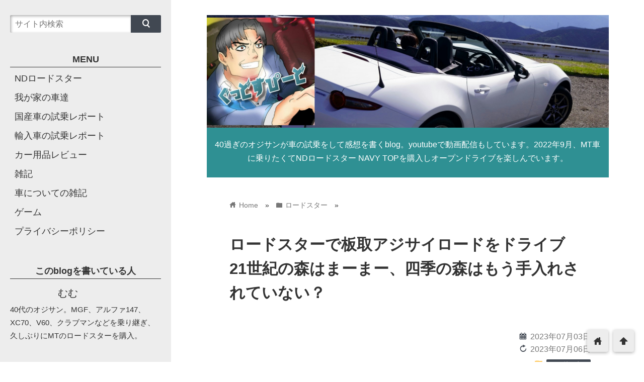

--- FILE ---
content_type: text/html; charset=UTF-8
request_url: http://goodspeed-mumu.com/2023/07/03/azisai21mori/
body_size: 22859
content:
<!DOCTYPE html>
<html dir="ltr" lang="ja" prefix="og: https://ogp.me/ns#">
<head prefix="og: http://ogp.me/ns# fb: http://ogp.me/ns/fb# website: http://ogp.me/ns/blog#">
<meta charset="utf-8">
<meta name="viewport" content="width=device-width">

<!-- ファビコン -->

<!-- Apple touch アイコン -->
<link rel="apple-touch-icon" href="">

<!-- ページ情報を取得 -->


<meta name="description" content="6月末に紫陽花を見に行こうと板取アジサイロードから21世紀の森、そして四季の森へ行ってきました。岐阜市街地から国道256号を北へ走れば1本道のところ、ワインディングっぽいところを走りたくて道を変えて県...">

<!-- ogp -->
<meta property="og:title" content="ロードスターで板取紫陽花ロードをドライブ 21世紀の森はまーまー、四季の森はもう手入れされていない？ぐっどすぴーど" >
<meta property="og:type" content="blog" />
<meta property="og:description" content="6月末に紫陽花を見に行こうと板取アジサイロードから21世紀の森、そして四季の森へ行ってきました。岐阜市街地から国道256号を北へ走れば1本道のところ、ワインディングっぽいところを走りたくて道を変えて県...">
<meta property="og:url" content="http://goodspeed-mumu.com/2023/07/03/azisai21mori/" >
<meta property="og:image" content="http://goodspeed-mumu.com/wp-content/uploads/2023/07/PXL_20230629_023613278.jpg" >
<meta property="og:site_name" content="ぐっどすぴーど" >
<meta property="fb:app_id" content="" >

<!-- twitter card -->
<meta name="twitter:card" content="summary_large_image">
<meta name="twitter:site" content="https://twitter.com/">

<!-- 分割ページSEO -->

<!-- 404と検索結果ページはnoindex -->


	<style>img:is([sizes="auto" i], [sizes^="auto," i]) { contain-intrinsic-size: 3000px 1500px }</style>
	
		<!-- All in One SEO 4.7.7 - aioseo.com -->
		<title>ロードスターで板取紫陽花ロードをドライブ 21世紀の森はまーまー、四季の森はもう手入れされていない？</title>
	<meta name="description" content="板取川沿いの道はそこそこ綺麗でカーブもキツくなく良い道なのですが、いきなり民家が立ち並ぶ区間が現れたり、地元っぽい人や運送系、ダンプなどの往来がそれなりにあるので飛ばすのはNGかと思います。いつも走っている藤橋周辺の方が走りやすいか。" />
	<meta name="robots" content="max-image-preview:large" />
	<meta name="author" content="mumu"/>
	<link rel="canonical" href="http://goodspeed-mumu.com/2023/07/03/azisai21mori/" />
	<meta name="generator" content="All in One SEO (AIOSEO) 4.7.7" />
		<meta property="og:locale" content="ja_JP" />
		<meta property="og:site_name" content="ぐっどすぴーど | 40過ぎのオジサンが車の試乗をして感想を書くblog。youtubeで動画配信もしています。2022年9月、MT車に乗りたくてNDロードスター NAVY TOPを購入しオープンドライブを楽しんでいます。" />
		<meta property="og:type" content="article" />
		<meta property="og:title" content="ロードスターで板取紫陽花ロードをドライブ 21世紀の森はまーまー、四季の森はもう手入れされていない？" />
		<meta property="og:description" content="板取川沿いの道はそこそこ綺麗でカーブもキツくなく良い道なのですが、いきなり民家が立ち並ぶ区間が現れたり、地元っぽい人や運送系、ダンプなどの往来がそれなりにあるので飛ばすのはNGかと思います。いつも走っている藤橋周辺の方が走りやすいか。" />
		<meta property="og:url" content="http://goodspeed-mumu.com/2023/07/03/azisai21mori/" />
		<meta property="og:image" content="http://goodspeed-mumu.com/wp-content/uploads/2023/05/A6404422l.jpg" />
		<meta property="og:image:width" content="1920" />
		<meta property="og:image:height" content="1279" />
		<meta property="article:published_time" content="2023-07-03T06:03:23+00:00" />
		<meta property="article:modified_time" content="2023-07-06T00:28:51+00:00" />
		<meta name="twitter:card" content="summary" />
		<meta name="twitter:site" content="@goodspeedmumu" />
		<meta name="twitter:title" content="ロードスターで板取紫陽花ロードをドライブ 21世紀の森はまーまー、四季の森はもう手入れされていない？" />
		<meta name="twitter:description" content="板取川沿いの道はそこそこ綺麗でカーブもキツくなく良い道なのですが、いきなり民家が立ち並ぶ区間が現れたり、地元っぽい人や運送系、ダンプなどの往来がそれなりにあるので飛ばすのはNGかと思います。いつも走っている藤橋周辺の方が走りやすいか。" />
		<meta name="twitter:creator" content="@goodspeedmumu" />
		<meta name="twitter:image" content="http://goodspeed-mumu.com/wp-content/uploads/2023/05/A6404422l.jpg" />
		<meta name="google" content="nositelinkssearchbox" />
		<script type="application/ld+json" class="aioseo-schema">
			{"@context":"https:\/\/schema.org","@graph":[{"@type":"Article","@id":"http:\/\/goodspeed-mumu.com\/2023\/07\/03\/azisai21mori\/#article","name":"\u30ed\u30fc\u30c9\u30b9\u30bf\u30fc\u3067\u677f\u53d6\u7d2b\u967d\u82b1\u30ed\u30fc\u30c9\u3092\u30c9\u30e9\u30a4\u30d6 21\u4e16\u7d00\u306e\u68ee\u306f\u307e\u30fc\u307e\u30fc\u3001\u56db\u5b63\u306e\u68ee\u306f\u3082\u3046\u624b\u5165\u308c\u3055\u308c\u3066\u3044\u306a\u3044\uff1f","headline":"\u30ed\u30fc\u30c9\u30b9\u30bf\u30fc\u3067\u677f\u53d6\u30a2\u30b8\u30b5\u30a4\u30ed\u30fc\u30c9\u3092\u30c9\u30e9\u30a4\u30d6\u300021\u4e16\u7d00\u306e\u68ee\u306f\u307e\u30fc\u307e\u30fc\u3001\u56db\u5b63\u306e\u68ee\u306f\u3082\u3046\u624b\u5165\u308c\u3055\u308c\u3066\u3044\u306a\u3044\uff1f","author":{"@id":"http:\/\/goodspeed-mumu.com\/author\/mumu\/#author"},"publisher":{"@id":"http:\/\/goodspeed-mumu.com\/#person"},"image":{"@type":"ImageObject","url":"http:\/\/goodspeed-mumu.com\/wp-content\/uploads\/2023\/07\/PXL_20230629_023613278.jpg","width":1080,"height":809},"datePublished":"2023-07-03T15:03:23+09:00","dateModified":"2023-07-06T09:28:51+09:00","inLanguage":"ja","mainEntityOfPage":{"@id":"http:\/\/goodspeed-mumu.com\/2023\/07\/03\/azisai21mori\/#webpage"},"isPartOf":{"@id":"http:\/\/goodspeed-mumu.com\/2023\/07\/03\/azisai21mori\/#webpage"},"articleSection":"\u30ed\u30fc\u30c9\u30b9\u30bf\u30fc, \u71c3\u8cbb, \u30ed\u30fc\u30c9\u30b9\u30bf\u30fc, ND, \u30c4\u30fc\u30ea\u30f3\u30b0, \u7d2b\u967d\u82b1, \u30a2\u30b8\u30b5\u30a4"},{"@type":"BreadcrumbList","@id":"http:\/\/goodspeed-mumu.com\/2023\/07\/03\/azisai21mori\/#breadcrumblist","itemListElement":[{"@type":"ListItem","@id":"http:\/\/goodspeed-mumu.com\/#listItem","position":1,"name":"\u5bb6","item":"http:\/\/goodspeed-mumu.com\/","nextItem":{"@type":"ListItem","@id":"http:\/\/goodspeed-mumu.com\/2023\/#listItem","name":"2023"}},{"@type":"ListItem","@id":"http:\/\/goodspeed-mumu.com\/2023\/#listItem","position":2,"name":"2023","item":"http:\/\/goodspeed-mumu.com\/2023\/","nextItem":{"@type":"ListItem","@id":"http:\/\/goodspeed-mumu.com\/2023\/07\/#listItem","name":"July"},"previousItem":{"@type":"ListItem","@id":"http:\/\/goodspeed-mumu.com\/#listItem","name":"\u5bb6"}},{"@type":"ListItem","@id":"http:\/\/goodspeed-mumu.com\/2023\/07\/#listItem","position":3,"name":"July","item":"http:\/\/goodspeed-mumu.com\/2023\/07\/","nextItem":{"@type":"ListItem","@id":"http:\/\/goodspeed-mumu.com\/2023\/07\/03\/#listItem","name":"3"},"previousItem":{"@type":"ListItem","@id":"http:\/\/goodspeed-mumu.com\/2023\/#listItem","name":"2023"}},{"@type":"ListItem","@id":"http:\/\/goodspeed-mumu.com\/2023\/07\/03\/#listItem","position":4,"name":"3","item":"http:\/\/goodspeed-mumu.com\/2023\/07\/03\/","nextItem":{"@type":"ListItem","@id":"http:\/\/goodspeed-mumu.com\/2023\/07\/03\/azisai21mori\/#listItem","name":"\u30ed\u30fc\u30c9\u30b9\u30bf\u30fc\u3067\u677f\u53d6\u30a2\u30b8\u30b5\u30a4\u30ed\u30fc\u30c9\u3092\u30c9\u30e9\u30a4\u30d6\u300021\u4e16\u7d00\u306e\u68ee\u306f\u307e\u30fc\u307e\u30fc\u3001\u56db\u5b63\u306e\u68ee\u306f\u3082\u3046\u624b\u5165\u308c\u3055\u308c\u3066\u3044\u306a\u3044\uff1f"},"previousItem":{"@type":"ListItem","@id":"http:\/\/goodspeed-mumu.com\/2023\/07\/#listItem","name":"July"}},{"@type":"ListItem","@id":"http:\/\/goodspeed-mumu.com\/2023\/07\/03\/azisai21mori\/#listItem","position":5,"name":"\u30ed\u30fc\u30c9\u30b9\u30bf\u30fc\u3067\u677f\u53d6\u30a2\u30b8\u30b5\u30a4\u30ed\u30fc\u30c9\u3092\u30c9\u30e9\u30a4\u30d6\u300021\u4e16\u7d00\u306e\u68ee\u306f\u307e\u30fc\u307e\u30fc\u3001\u56db\u5b63\u306e\u68ee\u306f\u3082\u3046\u624b\u5165\u308c\u3055\u308c\u3066\u3044\u306a\u3044\uff1f","previousItem":{"@type":"ListItem","@id":"http:\/\/goodspeed-mumu.com\/2023\/07\/03\/#listItem","name":"3"}}]},{"@type":"Person","@id":"http:\/\/goodspeed-mumu.com\/#person","name":"mumu","image":{"@type":"ImageObject","@id":"http:\/\/goodspeed-mumu.com\/2023\/07\/03\/azisai21mori\/#personImage","url":"https:\/\/secure.gravatar.com\/avatar\/5a68802854b4e7df0ffbe2a60b780004?s=96&d=mm&r=g","width":96,"height":96,"caption":"mumu"}},{"@type":"Person","@id":"http:\/\/goodspeed-mumu.com\/author\/mumu\/#author","url":"http:\/\/goodspeed-mumu.com\/author\/mumu\/","name":"mumu","image":{"@type":"ImageObject","@id":"http:\/\/goodspeed-mumu.com\/2023\/07\/03\/azisai21mori\/#authorImage","url":"https:\/\/secure.gravatar.com\/avatar\/5a68802854b4e7df0ffbe2a60b780004?s=96&d=mm&r=g","width":96,"height":96,"caption":"mumu"}},{"@type":"WebPage","@id":"http:\/\/goodspeed-mumu.com\/2023\/07\/03\/azisai21mori\/#webpage","url":"http:\/\/goodspeed-mumu.com\/2023\/07\/03\/azisai21mori\/","name":"\u30ed\u30fc\u30c9\u30b9\u30bf\u30fc\u3067\u677f\u53d6\u7d2b\u967d\u82b1\u30ed\u30fc\u30c9\u3092\u30c9\u30e9\u30a4\u30d6 21\u4e16\u7d00\u306e\u68ee\u306f\u307e\u30fc\u307e\u30fc\u3001\u56db\u5b63\u306e\u68ee\u306f\u3082\u3046\u624b\u5165\u308c\u3055\u308c\u3066\u3044\u306a\u3044\uff1f","description":"\u677f\u53d6\u5ddd\u6cbf\u3044\u306e\u9053\u306f\u305d\u3053\u305d\u3053\u7dba\u9e97\u3067\u30ab\u30fc\u30d6\u3082\u30ad\u30c4\u304f\u306a\u304f\u826f\u3044\u9053\u306a\u306e\u3067\u3059\u304c\u3001\u3044\u304d\u306a\u308a\u6c11\u5bb6\u304c\u7acb\u3061\u4e26\u3076\u533a\u9593\u304c\u73fe\u308c\u305f\u308a\u3001\u5730\u5143\u3063\u307d\u3044\u4eba\u3084\u904b\u9001\u7cfb\u3001\u30c0\u30f3\u30d7\u306a\u3069\u306e\u5f80\u6765\u304c\u305d\u308c\u306a\u308a\u306b\u3042\u308b\u306e\u3067\u98db\u3070\u3059\u306e\u306fNG\u304b\u3068\u601d\u3044\u307e\u3059\u3002\u3044\u3064\u3082\u8d70\u3063\u3066\u3044\u308b\u85e4\u6a4b\u5468\u8fba\u306e\u65b9\u304c\u8d70\u308a\u3084\u3059\u3044\u304b\u3002","inLanguage":"ja","isPartOf":{"@id":"http:\/\/goodspeed-mumu.com\/#website"},"breadcrumb":{"@id":"http:\/\/goodspeed-mumu.com\/2023\/07\/03\/azisai21mori\/#breadcrumblist"},"author":{"@id":"http:\/\/goodspeed-mumu.com\/author\/mumu\/#author"},"creator":{"@id":"http:\/\/goodspeed-mumu.com\/author\/mumu\/#author"},"image":{"@type":"ImageObject","url":"http:\/\/goodspeed-mumu.com\/wp-content\/uploads\/2023\/07\/PXL_20230629_023613278.jpg","@id":"http:\/\/goodspeed-mumu.com\/2023\/07\/03\/azisai21mori\/#mainImage","width":1080,"height":809},"primaryImageOfPage":{"@id":"http:\/\/goodspeed-mumu.com\/2023\/07\/03\/azisai21mori\/#mainImage"},"datePublished":"2023-07-03T15:03:23+09:00","dateModified":"2023-07-06T09:28:51+09:00"},{"@type":"WebSite","@id":"http:\/\/goodspeed-mumu.com\/#website","url":"http:\/\/goodspeed-mumu.com\/","name":"\u3050\u3063\u3069\u3059\u3074\u30fc\u3069","description":"40\u904e\u304e\u306e\u30aa\u30b8\u30b5\u30f3\u304c\u8eca\u306e\u8a66\u4e57\u3092\u3057\u3066\u611f\u60f3\u3092\u66f8\u304fblog\u3002youtube\u3067\u52d5\u753b\u914d\u4fe1\u3082\u3057\u3066\u3044\u307e\u3059\u30022022\u5e749\u6708\u3001MT\u8eca\u306b\u4e57\u308a\u305f\u304f\u3066ND\u30ed\u30fc\u30c9\u30b9\u30bf\u30fc NAVY TOP\u3092\u8cfc\u5165\u3057\u30aa\u30fc\u30d7\u30f3\u30c9\u30e9\u30a4\u30d6\u3092\u697d\u3057\u3093\u3067\u3044\u307e\u3059\u3002","inLanguage":"ja","publisher":{"@id":"http:\/\/goodspeed-mumu.com\/#person"}}]}
		</script>
		<!-- All in One SEO -->

<link rel='dns-prefetch' href='//cdnjs.cloudflare.com' />
<link rel="alternate" type="application/rss+xml" title="ぐっどすぴーど &raquo; フィード" href="http://goodspeed-mumu.com/feed/" />
<link rel="alternate" type="application/rss+xml" title="ぐっどすぴーど &raquo; コメントフィード" href="http://goodspeed-mumu.com/comments/feed/" />
<link rel="alternate" type="application/rss+xml" title="ぐっどすぴーど &raquo; ロードスターで板取アジサイロードをドライブ　21世紀の森はまーまー、四季の森はもう手入れされていない？ のコメントのフィード" href="http://goodspeed-mumu.com/2023/07/03/azisai21mori/feed/" />
		<!-- This site uses the Google Analytics by MonsterInsights plugin v9.11.1 - Using Analytics tracking - https://www.monsterinsights.com/ -->
		<!-- Note: MonsterInsights is not currently configured on this site. The site owner needs to authenticate with Google Analytics in the MonsterInsights settings panel. -->
					<!-- No tracking code set -->
				<!-- / Google Analytics by MonsterInsights -->
		<script type="text/javascript">
/* <![CDATA[ */
window._wpemojiSettings = {"baseUrl":"https:\/\/s.w.org\/images\/core\/emoji\/15.0.3\/72x72\/","ext":".png","svgUrl":"https:\/\/s.w.org\/images\/core\/emoji\/15.0.3\/svg\/","svgExt":".svg","source":{"concatemoji":"http:\/\/goodspeed-mumu.com\/wp-includes\/js\/wp-emoji-release.min.js?ver=6.7.4"}};
/*! This file is auto-generated */
!function(i,n){var o,s,e;function c(e){try{var t={supportTests:e,timestamp:(new Date).valueOf()};sessionStorage.setItem(o,JSON.stringify(t))}catch(e){}}function p(e,t,n){e.clearRect(0,0,e.canvas.width,e.canvas.height),e.fillText(t,0,0);var t=new Uint32Array(e.getImageData(0,0,e.canvas.width,e.canvas.height).data),r=(e.clearRect(0,0,e.canvas.width,e.canvas.height),e.fillText(n,0,0),new Uint32Array(e.getImageData(0,0,e.canvas.width,e.canvas.height).data));return t.every(function(e,t){return e===r[t]})}function u(e,t,n){switch(t){case"flag":return n(e,"\ud83c\udff3\ufe0f\u200d\u26a7\ufe0f","\ud83c\udff3\ufe0f\u200b\u26a7\ufe0f")?!1:!n(e,"\ud83c\uddfa\ud83c\uddf3","\ud83c\uddfa\u200b\ud83c\uddf3")&&!n(e,"\ud83c\udff4\udb40\udc67\udb40\udc62\udb40\udc65\udb40\udc6e\udb40\udc67\udb40\udc7f","\ud83c\udff4\u200b\udb40\udc67\u200b\udb40\udc62\u200b\udb40\udc65\u200b\udb40\udc6e\u200b\udb40\udc67\u200b\udb40\udc7f");case"emoji":return!n(e,"\ud83d\udc26\u200d\u2b1b","\ud83d\udc26\u200b\u2b1b")}return!1}function f(e,t,n){var r="undefined"!=typeof WorkerGlobalScope&&self instanceof WorkerGlobalScope?new OffscreenCanvas(300,150):i.createElement("canvas"),a=r.getContext("2d",{willReadFrequently:!0}),o=(a.textBaseline="top",a.font="600 32px Arial",{});return e.forEach(function(e){o[e]=t(a,e,n)}),o}function t(e){var t=i.createElement("script");t.src=e,t.defer=!0,i.head.appendChild(t)}"undefined"!=typeof Promise&&(o="wpEmojiSettingsSupports",s=["flag","emoji"],n.supports={everything:!0,everythingExceptFlag:!0},e=new Promise(function(e){i.addEventListener("DOMContentLoaded",e,{once:!0})}),new Promise(function(t){var n=function(){try{var e=JSON.parse(sessionStorage.getItem(o));if("object"==typeof e&&"number"==typeof e.timestamp&&(new Date).valueOf()<e.timestamp+604800&&"object"==typeof e.supportTests)return e.supportTests}catch(e){}return null}();if(!n){if("undefined"!=typeof Worker&&"undefined"!=typeof OffscreenCanvas&&"undefined"!=typeof URL&&URL.createObjectURL&&"undefined"!=typeof Blob)try{var e="postMessage("+f.toString()+"("+[JSON.stringify(s),u.toString(),p.toString()].join(",")+"));",r=new Blob([e],{type:"text/javascript"}),a=new Worker(URL.createObjectURL(r),{name:"wpTestEmojiSupports"});return void(a.onmessage=function(e){c(n=e.data),a.terminate(),t(n)})}catch(e){}c(n=f(s,u,p))}t(n)}).then(function(e){for(var t in e)n.supports[t]=e[t],n.supports.everything=n.supports.everything&&n.supports[t],"flag"!==t&&(n.supports.everythingExceptFlag=n.supports.everythingExceptFlag&&n.supports[t]);n.supports.everythingExceptFlag=n.supports.everythingExceptFlag&&!n.supports.flag,n.DOMReady=!1,n.readyCallback=function(){n.DOMReady=!0}}).then(function(){return e}).then(function(){var e;n.supports.everything||(n.readyCallback(),(e=n.source||{}).concatemoji?t(e.concatemoji):e.wpemoji&&e.twemoji&&(t(e.twemoji),t(e.wpemoji)))}))}((window,document),window._wpemojiSettings);
/* ]]> */
</script>
<style id='wp-emoji-styles-inline-css' type='text/css'>

	img.wp-smiley, img.emoji {
		display: inline !important;
		border: none !important;
		box-shadow: none !important;
		height: 1em !important;
		width: 1em !important;
		margin: 0 0.07em !important;
		vertical-align: -0.1em !important;
		background: none !important;
		padding: 0 !important;
	}
</style>
<link rel='stylesheet' id='wp-block-library-css' href='http://goodspeed-mumu.com/wp-includes/css/dist/block-library/style.min.css?ver=6.7.4' type='text/css' media='all' />
<style id='classic-theme-styles-inline-css' type='text/css'>
/*! This file is auto-generated */
.wp-block-button__link{color:#fff;background-color:#32373c;border-radius:9999px;box-shadow:none;text-decoration:none;padding:calc(.667em + 2px) calc(1.333em + 2px);font-size:1.125em}.wp-block-file__button{background:#32373c;color:#fff;text-decoration:none}
</style>
<style id='global-styles-inline-css' type='text/css'>
:root{--wp--preset--aspect-ratio--square: 1;--wp--preset--aspect-ratio--4-3: 4/3;--wp--preset--aspect-ratio--3-4: 3/4;--wp--preset--aspect-ratio--3-2: 3/2;--wp--preset--aspect-ratio--2-3: 2/3;--wp--preset--aspect-ratio--16-9: 16/9;--wp--preset--aspect-ratio--9-16: 9/16;--wp--preset--color--black: #000000;--wp--preset--color--cyan-bluish-gray: #abb8c3;--wp--preset--color--white: #ffffff;--wp--preset--color--pale-pink: #f78da7;--wp--preset--color--vivid-red: #cf2e2e;--wp--preset--color--luminous-vivid-orange: #ff6900;--wp--preset--color--luminous-vivid-amber: #fcb900;--wp--preset--color--light-green-cyan: #7bdcb5;--wp--preset--color--vivid-green-cyan: #00d084;--wp--preset--color--pale-cyan-blue: #8ed1fc;--wp--preset--color--vivid-cyan-blue: #0693e3;--wp--preset--color--vivid-purple: #9b51e0;--wp--preset--gradient--vivid-cyan-blue-to-vivid-purple: linear-gradient(135deg,rgba(6,147,227,1) 0%,rgb(155,81,224) 100%);--wp--preset--gradient--light-green-cyan-to-vivid-green-cyan: linear-gradient(135deg,rgb(122,220,180) 0%,rgb(0,208,130) 100%);--wp--preset--gradient--luminous-vivid-amber-to-luminous-vivid-orange: linear-gradient(135deg,rgba(252,185,0,1) 0%,rgba(255,105,0,1) 100%);--wp--preset--gradient--luminous-vivid-orange-to-vivid-red: linear-gradient(135deg,rgba(255,105,0,1) 0%,rgb(207,46,46) 100%);--wp--preset--gradient--very-light-gray-to-cyan-bluish-gray: linear-gradient(135deg,rgb(238,238,238) 0%,rgb(169,184,195) 100%);--wp--preset--gradient--cool-to-warm-spectrum: linear-gradient(135deg,rgb(74,234,220) 0%,rgb(151,120,209) 20%,rgb(207,42,186) 40%,rgb(238,44,130) 60%,rgb(251,105,98) 80%,rgb(254,248,76) 100%);--wp--preset--gradient--blush-light-purple: linear-gradient(135deg,rgb(255,206,236) 0%,rgb(152,150,240) 100%);--wp--preset--gradient--blush-bordeaux: linear-gradient(135deg,rgb(254,205,165) 0%,rgb(254,45,45) 50%,rgb(107,0,62) 100%);--wp--preset--gradient--luminous-dusk: linear-gradient(135deg,rgb(255,203,112) 0%,rgb(199,81,192) 50%,rgb(65,88,208) 100%);--wp--preset--gradient--pale-ocean: linear-gradient(135deg,rgb(255,245,203) 0%,rgb(182,227,212) 50%,rgb(51,167,181) 100%);--wp--preset--gradient--electric-grass: linear-gradient(135deg,rgb(202,248,128) 0%,rgb(113,206,126) 100%);--wp--preset--gradient--midnight: linear-gradient(135deg,rgb(2,3,129) 0%,rgb(40,116,252) 100%);--wp--preset--font-size--small: 13px;--wp--preset--font-size--medium: 20px;--wp--preset--font-size--large: 36px;--wp--preset--font-size--x-large: 42px;--wp--preset--spacing--20: 0.44rem;--wp--preset--spacing--30: 0.67rem;--wp--preset--spacing--40: 1rem;--wp--preset--spacing--50: 1.5rem;--wp--preset--spacing--60: 2.25rem;--wp--preset--spacing--70: 3.38rem;--wp--preset--spacing--80: 5.06rem;--wp--preset--shadow--natural: 6px 6px 9px rgba(0, 0, 0, 0.2);--wp--preset--shadow--deep: 12px 12px 50px rgba(0, 0, 0, 0.4);--wp--preset--shadow--sharp: 6px 6px 0px rgba(0, 0, 0, 0.2);--wp--preset--shadow--outlined: 6px 6px 0px -3px rgba(255, 255, 255, 1), 6px 6px rgba(0, 0, 0, 1);--wp--preset--shadow--crisp: 6px 6px 0px rgba(0, 0, 0, 1);}:where(.is-layout-flex){gap: 0.5em;}:where(.is-layout-grid){gap: 0.5em;}body .is-layout-flex{display: flex;}.is-layout-flex{flex-wrap: wrap;align-items: center;}.is-layout-flex > :is(*, div){margin: 0;}body .is-layout-grid{display: grid;}.is-layout-grid > :is(*, div){margin: 0;}:where(.wp-block-columns.is-layout-flex){gap: 2em;}:where(.wp-block-columns.is-layout-grid){gap: 2em;}:where(.wp-block-post-template.is-layout-flex){gap: 1.25em;}:where(.wp-block-post-template.is-layout-grid){gap: 1.25em;}.has-black-color{color: var(--wp--preset--color--black) !important;}.has-cyan-bluish-gray-color{color: var(--wp--preset--color--cyan-bluish-gray) !important;}.has-white-color{color: var(--wp--preset--color--white) !important;}.has-pale-pink-color{color: var(--wp--preset--color--pale-pink) !important;}.has-vivid-red-color{color: var(--wp--preset--color--vivid-red) !important;}.has-luminous-vivid-orange-color{color: var(--wp--preset--color--luminous-vivid-orange) !important;}.has-luminous-vivid-amber-color{color: var(--wp--preset--color--luminous-vivid-amber) !important;}.has-light-green-cyan-color{color: var(--wp--preset--color--light-green-cyan) !important;}.has-vivid-green-cyan-color{color: var(--wp--preset--color--vivid-green-cyan) !important;}.has-pale-cyan-blue-color{color: var(--wp--preset--color--pale-cyan-blue) !important;}.has-vivid-cyan-blue-color{color: var(--wp--preset--color--vivid-cyan-blue) !important;}.has-vivid-purple-color{color: var(--wp--preset--color--vivid-purple) !important;}.has-black-background-color{background-color: var(--wp--preset--color--black) !important;}.has-cyan-bluish-gray-background-color{background-color: var(--wp--preset--color--cyan-bluish-gray) !important;}.has-white-background-color{background-color: var(--wp--preset--color--white) !important;}.has-pale-pink-background-color{background-color: var(--wp--preset--color--pale-pink) !important;}.has-vivid-red-background-color{background-color: var(--wp--preset--color--vivid-red) !important;}.has-luminous-vivid-orange-background-color{background-color: var(--wp--preset--color--luminous-vivid-orange) !important;}.has-luminous-vivid-amber-background-color{background-color: var(--wp--preset--color--luminous-vivid-amber) !important;}.has-light-green-cyan-background-color{background-color: var(--wp--preset--color--light-green-cyan) !important;}.has-vivid-green-cyan-background-color{background-color: var(--wp--preset--color--vivid-green-cyan) !important;}.has-pale-cyan-blue-background-color{background-color: var(--wp--preset--color--pale-cyan-blue) !important;}.has-vivid-cyan-blue-background-color{background-color: var(--wp--preset--color--vivid-cyan-blue) !important;}.has-vivid-purple-background-color{background-color: var(--wp--preset--color--vivid-purple) !important;}.has-black-border-color{border-color: var(--wp--preset--color--black) !important;}.has-cyan-bluish-gray-border-color{border-color: var(--wp--preset--color--cyan-bluish-gray) !important;}.has-white-border-color{border-color: var(--wp--preset--color--white) !important;}.has-pale-pink-border-color{border-color: var(--wp--preset--color--pale-pink) !important;}.has-vivid-red-border-color{border-color: var(--wp--preset--color--vivid-red) !important;}.has-luminous-vivid-orange-border-color{border-color: var(--wp--preset--color--luminous-vivid-orange) !important;}.has-luminous-vivid-amber-border-color{border-color: var(--wp--preset--color--luminous-vivid-amber) !important;}.has-light-green-cyan-border-color{border-color: var(--wp--preset--color--light-green-cyan) !important;}.has-vivid-green-cyan-border-color{border-color: var(--wp--preset--color--vivid-green-cyan) !important;}.has-pale-cyan-blue-border-color{border-color: var(--wp--preset--color--pale-cyan-blue) !important;}.has-vivid-cyan-blue-border-color{border-color: var(--wp--preset--color--vivid-cyan-blue) !important;}.has-vivid-purple-border-color{border-color: var(--wp--preset--color--vivid-purple) !important;}.has-vivid-cyan-blue-to-vivid-purple-gradient-background{background: var(--wp--preset--gradient--vivid-cyan-blue-to-vivid-purple) !important;}.has-light-green-cyan-to-vivid-green-cyan-gradient-background{background: var(--wp--preset--gradient--light-green-cyan-to-vivid-green-cyan) !important;}.has-luminous-vivid-amber-to-luminous-vivid-orange-gradient-background{background: var(--wp--preset--gradient--luminous-vivid-amber-to-luminous-vivid-orange) !important;}.has-luminous-vivid-orange-to-vivid-red-gradient-background{background: var(--wp--preset--gradient--luminous-vivid-orange-to-vivid-red) !important;}.has-very-light-gray-to-cyan-bluish-gray-gradient-background{background: var(--wp--preset--gradient--very-light-gray-to-cyan-bluish-gray) !important;}.has-cool-to-warm-spectrum-gradient-background{background: var(--wp--preset--gradient--cool-to-warm-spectrum) !important;}.has-blush-light-purple-gradient-background{background: var(--wp--preset--gradient--blush-light-purple) !important;}.has-blush-bordeaux-gradient-background{background: var(--wp--preset--gradient--blush-bordeaux) !important;}.has-luminous-dusk-gradient-background{background: var(--wp--preset--gradient--luminous-dusk) !important;}.has-pale-ocean-gradient-background{background: var(--wp--preset--gradient--pale-ocean) !important;}.has-electric-grass-gradient-background{background: var(--wp--preset--gradient--electric-grass) !important;}.has-midnight-gradient-background{background: var(--wp--preset--gradient--midnight) !important;}.has-small-font-size{font-size: var(--wp--preset--font-size--small) !important;}.has-medium-font-size{font-size: var(--wp--preset--font-size--medium) !important;}.has-large-font-size{font-size: var(--wp--preset--font-size--large) !important;}.has-x-large-font-size{font-size: var(--wp--preset--font-size--x-large) !important;}
:where(.wp-block-post-template.is-layout-flex){gap: 1.25em;}:where(.wp-block-post-template.is-layout-grid){gap: 1.25em;}
:where(.wp-block-columns.is-layout-flex){gap: 2em;}:where(.wp-block-columns.is-layout-grid){gap: 2em;}
:root :where(.wp-block-pullquote){font-size: 1.5em;line-height: 1.6;}
</style>
<link rel='stylesheet' id='style-css' href='http://goodspeed-mumu.com/wp-content/themes/wp_material2/style.css?ver=6.7.4' type='text/css' media='all' />
<link rel='stylesheet' id='drawer_css-css' href='http://goodspeed-mumu.com/wp-content/themes/wp_material2/drawer_custom.css?ver=6.7.4' type='text/css' media='all' />
<script type="text/javascript" src="http://goodspeed-mumu.com/wp-includes/js/jquery/jquery.min.js?ver=3.7.1" id="jquery-core-js"></script>
<script type="text/javascript" src="http://goodspeed-mumu.com/wp-includes/js/jquery/jquery-migrate.min.js?ver=3.4.1" id="jquery-migrate-js"></script>
<script type="text/javascript" src="http://goodspeed-mumu.com/wp-content/themes/wp_material2/script.js?ver=6.7.4" id="main_script-js"></script>
<script type="text/javascript" src="https://cdnjs.cloudflare.com/ajax/libs/iScroll/5.1.3/iscroll.min.js?ver=6.7.4" id="iscroll-js"></script>
<script type="text/javascript" src="https://cdnjs.cloudflare.com/ajax/libs/drawer/3.1.0/js/drawer.min.js?ver=6.7.4" id="drawer-js"></script>
<link rel="https://api.w.org/" href="http://goodspeed-mumu.com/wp-json/" /><link rel="alternate" title="JSON" type="application/json" href="http://goodspeed-mumu.com/wp-json/wp/v2/posts/8748" /><link rel="EditURI" type="application/rsd+xml" title="RSD" href="http://goodspeed-mumu.com/xmlrpc.php?rsd" />
<meta name="generator" content="WordPress 6.7.4" />
<link rel='shortlink' href='http://goodspeed-mumu.com/?p=8748' />
<link rel="alternate" title="oEmbed (JSON)" type="application/json+oembed" href="http://goodspeed-mumu.com/wp-json/oembed/1.0/embed?url=http%3A%2F%2Fgoodspeed-mumu.com%2F2023%2F07%2F03%2Fazisai21mori%2F" />
<link rel="alternate" title="oEmbed (XML)" type="text/xml+oembed" href="http://goodspeed-mumu.com/wp-json/oembed/1.0/embed?url=http%3A%2F%2Fgoodspeed-mumu.com%2F2023%2F07%2F03%2Fazisai21mori%2F&#038;format=xml" />
<meta name="google-site-verification" content="SovyDgHlhN1KzqUkNif7Ydjk_mvurUhhLPA2ZetHiwk" />	<style>
	.header_inner, .header_color{background: #2f9093;}
	.site_title a, .site_desc, .header_color{color: #ffffff;}
	.sidebar_color, .side:before{background: #ededed;}
	.drawer-hamburger{background: #ededed !important;}
	.sidebar_color, .side h2, .side p, .side a, .main_footer a{color: #333333;}
	.drawer-hamburger-icon, .drawer-hamburger-icon:after, .drawer-hamburger-icon:before{background: #333333;}
	.side h2{border-bottom: 1px solid #333333;}
	.drawer-hamburger{color: #333333 !important;}
	.content_body h2{background: #414852;}
	.content_body h3{border-bottom: 3px solid #414852;}
	.content_body h4{border-left: 7px solid #414852;}
	.accent_color, #wp-calendar caption, .comment_open, .wpp-list li:before{background: #414852; color:#fff;}
	.accent_header, h2.under_content{color: #414852; border-top: 2px solid #414852; border-bottom: 2px solid #414852;}
	.hover_color:hover,
	.side a:hover,
	.bread a:hover,
	.main_footer a:hover,
	.footer a:hover,
	#wp-calendar a:hover{color: #dd9933 !important;}
	.hover_back_color:hover,
	.cat_link a:hover,
	.pagenavi a:hover,
	.move_buttons p:hover,
	.comment_open:hover,
	.com-back a:hover,
	.com-next a:hover{background: #dd9933;}

	</style>
<link rel="icon" href="http://goodspeed-mumu.com/wp-content/uploads/2017/02/cropped-icon-1-32x32.jpg" sizes="32x32" />
<link rel="icon" href="http://goodspeed-mumu.com/wp-content/uploads/2017/02/cropped-icon-1-192x192.jpg" sizes="192x192" />
<link rel="apple-touch-icon" href="http://goodspeed-mumu.com/wp-content/uploads/2017/02/cropped-icon-1-180x180.jpg" />
<meta name="msapplication-TileImage" content="http://goodspeed-mumu.com/wp-content/uploads/2017/02/cropped-icon-1-270x270.jpg" />
<meta data-pso-pv="1.2.1" data-pso-pt="singlePost" data-pso-th="95cc4d0639c310962accd03ce9e70e20"></head>

<body class="drawer drawer--left post-template-default single single-post postid-8748 single-format-standard">
<!-- Analytics -->

<div class="main_side">
<div class="main">
<div class="header">
<div class="header_inner">

<style>.site_desc{margin-top:20px;}</style>
      <p class="header_img"><a href="http://goodspeed-mumu.com"><img class='header_img' src='http://goodspeed-mumu.com/wp-content/uploads/2023/04/A6403385.jpg' alt='ぐっどすぴーど'></a></p>
  
<p class="site_desc">40過ぎのオジサンが車の試乗をして感想を書くblog。youtubeで動画配信もしています。2022年9月、MT車に乗りたくてNDロードスター NAVY TOPを購入しオープンドライブを楽しんでいます。</p>
</div><!-- .header_inner -->
</div><!-- .header -->

<div class="main_inner">


<div class="bread" itemscope itemtype="http://data-vocabulary.org/Breadcrumb">
<ul>
	<li>
		<a href="http://goodspeed-mumu.com" itemprop="url"><span itemprop="title"><span class="lsf">home </span>Home</span></a>
	</li>

								&raquo;
			<li>
				<a href="http://goodspeed-mumu.com/category/%e3%83%ad%e3%83%bc%e3%83%89%e3%82%b9%e3%82%bf%e3%83%bc/" itemprop="url">
				<span class="lsf">folder </span><span itemprop="title">ロードスター</span>
				</a>
			</li>
				&raquo;
	</ul>
</div><!-- .bread -->


<article itemprop="blogPost" itemscope itemtype="http://schema.org/BlogPosting">
<meta itemprop="headline" content="6月末に紫陽花を見に行こうと板取アジサイロードから21世紀の森、そして四季の森へ行ってきました。岐阜市街地から国道256号を北へ走れば1本道のところ、ワインディングっぽいところを走りたくて道を変えて県">
<meta itemprop="mainEntityOfPage" content="http://goodspeed-mumu.com/2023/07/03/azisai21mori/">

<div class="content_header">
<h1>ロードスターで板取アジサイロードをドライブ　21世紀の森はまーまー、四季の森はもう手入れされていない？</h1>
<p class="write_date"><span class="lsf calendar">calendar </span><time itemprop="datePublished" datetime="2023-07-03">2023年07月03日</time></p>
	<p class='write_date'><span class='lsf calendar'>reload </span><time itemprop="dateModified" datetime="2023-07-06">2023年07月06日</time></p>

<p class="cat_link"><span class="lsf cat_folder">folder </span><span itemprop="articleSection"><a href="http://goodspeed-mumu.com/category/%e3%83%ad%e3%83%bc%e3%83%89%e3%82%b9%e3%82%bf%e3%83%bc/" rel="category tag">ロードスター</a></span></p>

<img width="1080" height="809" src="http://goodspeed-mumu.com/wp-content/uploads/2023/07/PXL_20230629_023613278.jpg" class="eye_catch wp-post-image" alt="ロードスターで板取アジサイロードをドライブ　21世紀の森はまーまー、四季の森はもう手入れされていない？" decoding="async" fetchpriority="high" srcset="http://goodspeed-mumu.com/wp-content/uploads/2023/07/PXL_20230629_023613278.jpg 1080w, http://goodspeed-mumu.com/wp-content/uploads/2023/07/PXL_20230629_023613278-300x225.jpg 300w, http://goodspeed-mumu.com/wp-content/uploads/2023/07/PXL_20230629_023613278-700x524.jpg 700w, http://goodspeed-mumu.com/wp-content/uploads/2023/07/PXL_20230629_023613278-768x575.jpg 768w" sizes="(max-width: 1080px) 100vw, 1080px" />
<span style="display:none" itemprop="image" itemscope itemtype="https://schema.org/ImageObject">
		<meta itemprop="url" content="http://goodspeed-mumu.com/wp-content/uploads/2023/07/PXL_20230629_023613278-150x150.jpg">
		<meta itemprop="width" content="150">
		<meta itemprop="height" content="150">
</span>

	


<div class="box">
<div class="share-buttons">

<!-- twitter -->
<div class="share-count-button">
<a class="no-deco" target="_blank" href="https://twitter.com/intent/tweet?url=http%3A%2F%2Fgoodspeed-mumu.com%2F2023%2F07%2F03%2Fazisai21mori%2F&text=%E3%83%AD%E3%83%BC%E3%83%89%E3%82%B9%E3%82%BF%E3%83%BC%E3%81%A7%E6%9D%BF%E5%8F%96%E7%B4%AB%E9%99%BD%E8%8A%B1%E3%83%AD%E3%83%BC%E3%83%89%E3%82%92%E3%83%89%E3%83%A9%E3%82%A4%E3%83%96+21%E4%B8%96%E7%B4%80%E3%81%AE%E6%A3%AE%E3%81%AF%E3%81%BE%E3%83%BC%E3%81%BE%E3%83%BC%E3%80%81%E5%9B%9B%E5%AD%A3%E3%81%AE%E6%A3%AE%E3%81%AF%E3%82%82%E3%81%86%E6%89%8B%E5%85%A5%E3%82%8C%E3%81%95%E3%82%8C%E3%81%A6%E3%81%84%E3%81%AA%E3%81%84%EF%BC%9F%E3%81%90%E3%81%A3%E3%81%A9%E3%81%99%E3%81%B4%E3%83%BC%E3%81%A9">
<p class="share-button twitter lsf" style="line-height:50px; font-size:2em;">twitter</p>
</a>
</div>

<!-- facebook -->
<div class="share-count-button">
<a class="no-deco" target="_blank" href="https://www.facebook.com/sharer/sharer.php?u=http%3A%2F%2Fgoodspeed-mumu.com%2F2023%2F07%2F03%2Fazisai21mori%2F&t=%E3%83%AD%E3%83%BC%E3%83%89%E3%82%B9%E3%82%BF%E3%83%BC%E3%81%A7%E6%9D%BF%E5%8F%96%E7%B4%AB%E9%99%BD%E8%8A%B1%E3%83%AD%E3%83%BC%E3%83%89%E3%82%92%E3%83%89%E3%83%A9%E3%82%A4%E3%83%96+21%E4%B8%96%E7%B4%80%E3%81%AE%E6%A3%AE%E3%81%AF%E3%81%BE%E3%83%BC%E3%81%BE%E3%83%BC%E3%80%81%E5%9B%9B%E5%AD%A3%E3%81%AE%E6%A3%AE%E3%81%AF%E3%82%82%E3%81%86%E6%89%8B%E5%85%A5%E3%82%8C%E3%81%95%E3%82%8C%E3%81%A6%E3%81%84%E3%81%AA%E3%81%84%EF%BC%9F%E3%81%90%E3%81%A3%E3%81%A9%E3%81%99%E3%81%B4%E3%83%BC%E3%81%A9">
<p class="share-button fb lsf" style="line-height:50px; font-size:2em;">facebook</p>
</a>
</div>

<!-- hatebu -->
<div class="share-count-button">
<a class="no-deco" target="_blank" href="http://b.hatena.ne.jp/add?mode=confirm&url=http%3A%2F%2Fgoodspeed-mumu.com%2F2023%2F07%2F03%2Fazisai21mori%2F&title=%E3%83%AD%E3%83%BC%E3%83%89%E3%82%B9%E3%82%BF%E3%83%BC%E3%81%A7%E6%9D%BF%E5%8F%96%E7%B4%AB%E9%99%BD%E8%8A%B1%E3%83%AD%E3%83%BC%E3%83%89%E3%82%92%E3%83%89%E3%83%A9%E3%82%A4%E3%83%96+21%E4%B8%96%E7%B4%80%E3%81%AE%E6%A3%AE%E3%81%AF%E3%81%BE%E3%83%BC%E3%81%BE%E3%83%BC%E3%80%81%E5%9B%9B%E5%AD%A3%E3%81%AE%E6%A3%AE%E3%81%AF%E3%82%82%E3%81%86%E6%89%8B%E5%85%A5%E3%82%8C%E3%81%95%E3%82%8C%E3%81%A6%E3%81%84%E3%81%AA%E3%81%84%EF%BC%9F%E3%81%90%E3%81%A3%E3%81%A9%E3%81%99%E3%81%B4%E3%83%BC%E3%81%A9">
<p class="share-button hatebu lsf" style="line-height:50px; font-size:2em;">hatenabookmark</p>
</a>
</div>

<!-- pocket -->
<div class="share-count-button">
<a class="no-deco" target="_blank" href="http://getpocket.com/edit?url=http%3A%2F%2Fgoodspeed-mumu.com%2F2023%2F07%2F03%2Fazisai21mori%2F&title=%E3%83%AD%E3%83%BC%E3%83%89%E3%82%B9%E3%82%BF%E3%83%BC%E3%81%A7%E6%9D%BF%E5%8F%96%E7%B4%AB%E9%99%BD%E8%8A%B1%E3%83%AD%E3%83%BC%E3%83%89%E3%82%92%E3%83%89%E3%83%A9%E3%82%A4%E3%83%96+21%E4%B8%96%E7%B4%80%E3%81%AE%E6%A3%AE%E3%81%AF%E3%81%BE%E3%83%BC%E3%81%BE%E3%83%BC%E3%80%81%E5%9B%9B%E5%AD%A3%E3%81%AE%E6%A3%AE%E3%81%AF%E3%82%82%E3%81%86%E6%89%8B%E5%85%A5%E3%82%8C%E3%81%95%E3%82%8C%E3%81%A6%E3%81%84%E3%81%AA%E3%81%84%EF%BC%9F%E3%81%90%E3%81%A3%E3%81%A9%E3%81%99%E3%81%B4%E3%83%BC%E3%81%A9">
<p class="share-button pocket" style="line-height:50px; font-size:2.1em;"><span class="icon-pocket"></span></p>
</a>
</div>

<div class="share-count-button">
<a class="no-deco" target="_blank" href="http://line.me/R/msg/text/?%E3%83%AD%E3%83%BC%E3%83%89%E3%82%B9%E3%82%BF%E3%83%BC%E3%81%A7%E6%9D%BF%E5%8F%96%E7%B4%AB%E9%99%BD%E8%8A%B1%E3%83%AD%E3%83%BC%E3%83%89%E3%82%92%E3%83%89%E3%83%A9%E3%82%A4%E3%83%96+21%E4%B8%96%E7%B4%80%E3%81%AE%E6%A3%AE%E3%81%AF%E3%81%BE%E3%83%BC%E3%81%BE%E3%83%BC%E3%80%81%E5%9B%9B%E5%AD%A3%E3%81%AE%E6%A3%AE%E3%81%AF%E3%82%82%E3%81%86%E6%89%8B%E5%85%A5%E3%82%8C%E3%81%95%E3%82%8C%E3%81%A6%E3%81%84%E3%81%AA%E3%81%84%EF%BC%9F%E3%81%90%E3%81%A3%E3%81%A9%E3%81%99%E3%81%B4%E3%83%BC%E3%81%A9 http%3A%2F%2Fgoodspeed-mumu.com%2F2023%2F07%2F03%2Fazisai21mori%2F">
<p class="share-button lsf line">line</p>
</a>
</div>

</div><!-- .share-buttons -->
</div><!-- .box --></div>

<div class="clear"></div>

<div class="content_body" itemprop="articleBody">
<div class="bpydx6971f260e981c" ><head>
<script async src="//pagead2.googlesyndication.com/pagead/js/adsbygoogle.js"></script>
<script>
     (adsbygoogle = window.adsbygoogle || []).push({
          google_ad_client: "ca-pub-7354222200942377",
          enable_page_level_ads: true
     });
</script></div><style type="text/css">
.bpydx6971f260e981c {
margin: 5px; padding: 0px;
}
@media screen and (min-width: 1201px) {
.bpydx6971f260e981c {
display: block;
}
}
@media screen and (min-width: 993px) and (max-width: 1200px) {
.bpydx6971f260e981c {
display: block;
}
}
@media screen and (min-width: 769px) and (max-width: 992px) {
.bpydx6971f260e981c {
display: block;
}
}
@media screen and (min-width: 768px) and (max-width: 768px) {
.bpydx6971f260e981c {
display: block;
}
}
@media screen and (max-width: 767px) {
.bpydx6971f260e981c {
display: block;
}
}
</style>
<p>6月末に紫陽花を見に行こうと板取アジサイロードから21世紀の森、そして四季の森へ行ってきました。岐阜市街地から国道256号を北へ走れば1本道のところ、ワインディングっぽいところを走りたくて道を変えて県道59号を走ってみましたが、景色が良いということもなく走りやすい訳でもなかったので帰りは素直に256号で帰ることに。しかしこの県道59号にある寺尾ヶ原千本桜公園は始めて知りまして、桜の季節に来るのはいいかもしれませんね。</p>
<p>その県道59号を抜けて板取川沿いの国道256を北へ走るとそれなりに有名なモネの池というのがあります。</p>
<p><a href="http://goodspeed-mumu.com/wp-content/uploads/2018/06/DSC06143.jpg"><img decoding="async" class="alignnone size-large wp-image-3258" src="http://goodspeed-mumu.com/wp-content/uploads/2018/06/DSC06143-700x467.jpg" alt="" width="700" height="467" srcset="http://goodspeed-mumu.com/wp-content/uploads/2018/06/DSC06143-700x467.jpg 700w, http://goodspeed-mumu.com/wp-content/uploads/2018/06/DSC06143-300x200.jpg 300w, http://goodspeed-mumu.com/wp-content/uploads/2018/06/DSC06143-768x512.jpg 768w, http://goodspeed-mumu.com/wp-content/uploads/2018/06/DSC06143.jpg 1920w" sizes="(max-width: 700px) 100vw, 700px" /></a></p>
<p>4、5年前に行ったことがあり（画像はその時のもの）、綺麗ではあるけどただ小さな池なので1周したらお終いなんですよね。この日はド平日なのに行きも帰りも20〜30人くらい人がいたので人気はあるみたいで、映えスポットとして一回くらい行ってもいいかもしれません。私は行ったことあるし、前日から私が家を出て1時間弱大雨だったので濁っているだろうと思ってスルーです。</p>
<p>少し走って早めの昼食に蕎麦を食べ、さらに北上すると木造の大きな建物が見えてきます。板取体育館らしく、その直後に21世紀の森への入り口が右側にあるのでウインカーを出して入っていくと、両サイドにかなりの量の紫陽花が植えてあり期待が高まります。</p>
<p><a href="http://goodspeed-mumu.com/wp-content/uploads/2023/06/A6404469.jpg"><img decoding="async" class="alignnone size-large wp-image-8734" src="http://goodspeed-mumu.com/wp-content/uploads/2023/06/A6404469-700x467.jpg" alt="" width="700" height="467" srcset="http://goodspeed-mumu.com/wp-content/uploads/2023/06/A6404469-700x467.jpg 700w, http://goodspeed-mumu.com/wp-content/uploads/2023/06/A6404469-300x200.jpg 300w, http://goodspeed-mumu.com/wp-content/uploads/2023/06/A6404469-768x512.jpg 768w, http://goodspeed-mumu.com/wp-content/uploads/2023/06/A6404469-1536x1024.jpg 1536w, http://goodspeed-mumu.com/wp-content/uploads/2023/06/A6404469.jpg 1920w" sizes="(max-width: 700px) 100vw, 700px" /></a></p>
<p>が、駐車場に着いて周りを見渡すとアジサイはポツリポツリで感動するほどのボリュームはありませんでした。選定され切られている株も多かったので時期が遅かったのかもしれません。</p>
<p><a href="http://goodspeed-mumu.com/wp-content/uploads/2023/06/A6404470.jpg"><img loading="lazy" decoding="async" class="alignnone size-large wp-image-8735" src="http://goodspeed-mumu.com/wp-content/uploads/2023/06/A6404470-700x467.jpg" alt="" width="700" height="467" srcset="http://goodspeed-mumu.com/wp-content/uploads/2023/06/A6404470-700x467.jpg 700w, http://goodspeed-mumu.com/wp-content/uploads/2023/06/A6404470-300x200.jpg 300w, http://goodspeed-mumu.com/wp-content/uploads/2023/06/A6404470-768x512.jpg 768w, http://goodspeed-mumu.com/wp-content/uploads/2023/06/A6404470-1536x1024.jpg 1536w, http://goodspeed-mumu.com/wp-content/uploads/2023/06/A6404470.jpg 1920w" sizes="auto, (max-width: 700px) 100vw, 700px" /></a></p>
<p>綺麗に咲いている株もあるんですけどね。</p>
<p><a href="http://goodspeed-mumu.com/wp-content/uploads/2023/06/A6404463.jpg"><img loading="lazy" decoding="async" class="alignnone size-large wp-image-8733" src="http://goodspeed-mumu.com/wp-content/uploads/2023/06/A6404463-700x466.jpg" alt="" width="700" height="466" srcset="http://goodspeed-mumu.com/wp-content/uploads/2023/06/A6404463-700x466.jpg 700w, http://goodspeed-mumu.com/wp-content/uploads/2023/06/A6404463-300x200.jpg 300w, http://goodspeed-mumu.com/wp-content/uploads/2023/06/A6404463-768x512.jpg 768w, http://goodspeed-mumu.com/wp-content/uploads/2023/06/A6404463-1536x1023.jpg 1536w, http://goodspeed-mumu.com/wp-content/uploads/2023/06/A6404463.jpg 1920w" sizes="auto, (max-width: 700px) 100vw, 700px" /></a></p>
<p>曇っていたので暑さがマシだったのが救いでした。ふらっと回った後、近くに四季の森というアジサイの名所っぽいのがあるのを知り、時間もあるし行ってみることに。板取川の反対側なので一番近い橋を渡り走っていくと・・・土砂崩れで通行止めでした。</p><div class="ubxam6971f260e98be" >スポンサーリンク

<script async src="//pagead2.googlesyndication.com/pagead/js/adsbygoogle.js"></script>
<ins class="adsbygoogle"
     style="display:block; text-align:center;"
     data-ad-layout="in-article"
     data-ad-format="fluid"
     data-ad-client="ca-pub-7354222200942377"
     data-ad-slot="6704460681"></ins>
<script>
     (adsbygoogle = window.adsbygoogle || []).push({});
</script></div><style type="text/css">
.ubxam6971f260e98be {
margin: 5px; padding: 20px;
}
@media screen and (min-width: 1201px) {
.ubxam6971f260e98be {
display: block;
}
}
@media screen and (min-width: 993px) and (max-width: 1200px) {
.ubxam6971f260e98be {
display: block;
}
}
@media screen and (min-width: 769px) and (max-width: 992px) {
.ubxam6971f260e98be {
display: block;
}
}
@media screen and (min-width: 768px) and (max-width: 768px) {
.ubxam6971f260e98be {
display: block;
}
}
@media screen and (max-width: 767px) {
.ubxam6971f260e98be {
display: block;
}
}
</style>

<p><a href="http://goodspeed-mumu.com/wp-content/uploads/2023/07/PXL_20230629_031929366.jpg"><img loading="lazy" decoding="async" class="alignnone size-large wp-image-8746" src="http://goodspeed-mumu.com/wp-content/uploads/2023/07/PXL_20230629_031929366-700x466.jpg" alt="" width="700" height="466" srcset="http://goodspeed-mumu.com/wp-content/uploads/2023/07/PXL_20230629_031929366-700x466.jpg 700w, http://goodspeed-mumu.com/wp-content/uploads/2023/07/PXL_20230629_031929366-300x200.jpg 300w, http://goodspeed-mumu.com/wp-content/uploads/2023/07/PXL_20230629_031929366-768x512.jpg 768w, http://goodspeed-mumu.com/wp-content/uploads/2023/07/PXL_20230629_031929366.jpg 1280w" sizes="auto, (max-width: 700px) 100vw, 700px" /></a></p>
<p>このガードレールと看板の汚れ方からして何年前から？という感じで、もう直す気はないのでしょう。場所はここ。</p>
<p><a href="http://goodspeed-mumu.com/wp-content/uploads/2023/07/itadoriazi.jpg"><img loading="lazy" decoding="async" class="alignnone size-large wp-image-8747" src="http://goodspeed-mumu.com/wp-content/uploads/2023/07/itadoriazi-700x466.jpg" alt="" width="700" height="466" srcset="http://goodspeed-mumu.com/wp-content/uploads/2023/07/itadoriazi-700x466.jpg 700w, http://goodspeed-mumu.com/wp-content/uploads/2023/07/itadoriazi-300x200.jpg 300w, http://goodspeed-mumu.com/wp-content/uploads/2023/07/itadoriazi-768x512.jpg 768w, http://goodspeed-mumu.com/wp-content/uploads/2023/07/itadoriazi.jpg 1280w" sizes="auto, (max-width: 700px) 100vw, 700px" /></a></p>
<p>来た道を戻って別の橋を渡り四季の森へ行ってみましたが、アジサイは見られず近くの軽食店舗は閉まっており閉鎖されているみたいでした。アジサイは不完全燃焼だし、途中川沿いに車を停められる場所があったのでロードスターと川で写真を撮ってみます。</p>
<p><a href="http://goodspeed-mumu.com/wp-content/uploads/2023/07/A6404476.jpg"><img loading="lazy" decoding="async" class="alignnone size-large wp-image-8755" src="http://goodspeed-mumu.com/wp-content/uploads/2023/07/A6404476-700x467.jpg" alt="" width="700" height="467" srcset="http://goodspeed-mumu.com/wp-content/uploads/2023/07/A6404476-700x467.jpg 700w, http://goodspeed-mumu.com/wp-content/uploads/2023/07/A6404476-300x200.jpg 300w, http://goodspeed-mumu.com/wp-content/uploads/2023/07/A6404476-768x512.jpg 768w, http://goodspeed-mumu.com/wp-content/uploads/2023/07/A6404476-1536x1024.jpg 1536w, http://goodspeed-mumu.com/wp-content/uploads/2023/07/A6404476.jpg 1920w" sizes="auto, (max-width: 700px) 100vw, 700px" /></a></p>
<p>うーむ・・・悪くはないのですが・・・</p>
<p><a href="http://goodspeed-mumu.com/wp-content/uploads/2023/07/A6404485.jpg"><img loading="lazy" decoding="async" class="alignnone size-large wp-image-8754" src="http://goodspeed-mumu.com/wp-content/uploads/2023/07/A6404485-700x466.jpg" alt="" width="700" height="466" srcset="http://goodspeed-mumu.com/wp-content/uploads/2023/07/A6404485-700x466.jpg 700w, http://goodspeed-mumu.com/wp-content/uploads/2023/07/A6404485-300x200.jpg 300w, http://goodspeed-mumu.com/wp-content/uploads/2023/07/A6404485-768x512.jpg 768w, http://goodspeed-mumu.com/wp-content/uploads/2023/07/A6404485-1536x1023.jpg 1536w, http://goodspeed-mumu.com/wp-content/uploads/2023/07/A6404485.jpg 1920w" sizes="auto, (max-width: 700px) 100vw, 700px" /></a></p>
<p>パッとしません。友人のセローなら絵になったと思います。</p>
<p>ということで国道256号で帰宅。板取川沿いの道はそこそこ綺麗でカーブもキツくなく良い道なのですが、いきなり民家が立ち並ぶ区間が現れたり、地元っぽい人や運送系、ダンプなどの往来がそれなりにあるので飛ばすのはNGかと思います。走りやすさではいつも走っている藤橋周辺の方が上ですね。こちらの良いところは数ヶ所オシャレな飲食店がある点で、私は寄りませんでしたけどそういうの好きな方は良いかも。</p>
<p>燃費は135kmほど走って17.1km/Lとなっていました。80kmくらいは信号の無い区間だったと思いますが、エアコンをずっと使っていてこの燃費は十分良いと言えますね。郡上方面へ抜ける道は未開拓だから行ってみたい気もするけど気軽に走れるだけなら藤橋だなーと思いました。</p>
<div class="kdtlk6971f260e9927" > <body>
<script async src="//pagead2.googlesyndication.com/pagead/js/adsbygoogle.js"></script>
<ins class="adsbygoogle"
     style="display:block"
     data-ad-format="autorelaxed"
     data-ad-client="ca-pub-7354222200942377"
     data-ad-slot="7783196532"></ins>
<script>
     (adsbygoogle = window.adsbygoogle || []).push({});
</script>
</body>

<head>
<script async src="//pagead2.googlesyndication.com/pagead/js/adsbygoogle.js"></script>
<script>
  (adsbygoogle = window.adsbygoogle || []).push({
    google_ad_client: "ca-pub-7354222200942377",
    enable_page_level_ads: true
  });
</script></div><style type="text/css">
.kdtlk6971f260e9927 {
margin: 5px; padding: 0px;
}
@media screen and (min-width: 1201px) {
.kdtlk6971f260e9927 {
display: block;
}
}
@media screen and (min-width: 993px) and (max-width: 1200px) {
.kdtlk6971f260e9927 {
display: block;
}
}
@media screen and (min-width: 769px) and (max-width: 992px) {
.kdtlk6971f260e9927 {
display: block;
}
}
@media screen and (min-width: 768px) and (max-width: 768px) {
.kdtlk6971f260e9927 {
display: block;
}
}
@media screen and (max-width: 767px) {
.kdtlk6971f260e9927 {
display: block;
}
}
</style>
<div class="clear"></div>
</div>

<div class="under_content">

<!-- 記事直下ウィジェット -->

<!-- ダブルレクタングル -->
<div class="ad_w_rectangle">
      <div class="ad ad_336">
        <p>スポンサーリンク</p>
        <script async src="//pagead2.googlesyndication.com/pagead/js/adsbygoogle.js"></script>
<!-- レンタングル336×280_12月 -->
<ins class="adsbygoogle"
     style="display:inline-block;width:336px;height:280px"
     data-ad-client="ca-pub-7354222200942377"
     data-ad-slot="1312441314"></ins>
<script>
(adsbygoogle = window.adsbygoogle || []).push({});
</script>      </div>
          <div class="ad ad_336">
        <p>スポンサーリンク</p>
        <script async src="//pagead2.googlesyndication.com/pagead/js/adsbygoogle.js"></script>
<!-- レンタングル336×280_12月 -->
<ins class="adsbygoogle"
     style="display:inline-block;width:336px;height:280px"
     data-ad-client="ca-pub-7354222200942377"
     data-ad-slot="1312441314"></ins>
<script>
(adsbygoogle = window.adsbygoogle || []).push({});
</script>      </div>
    </div>
<!-- シェアボタン -->
<h2 class="accent_header">この記事をシェアする</h2>



<div class="box">
<div class="share-buttons">

<!-- twitter -->
<div class="share-count-button">
<a class="no-deco" target="_blank" href="https://twitter.com/intent/tweet?url=http%3A%2F%2Fgoodspeed-mumu.com%2F2023%2F07%2F03%2Fazisai21mori%2F&text=%E3%83%AD%E3%83%BC%E3%83%89%E3%82%B9%E3%82%BF%E3%83%BC%E3%81%A7%E6%9D%BF%E5%8F%96%E7%B4%AB%E9%99%BD%E8%8A%B1%E3%83%AD%E3%83%BC%E3%83%89%E3%82%92%E3%83%89%E3%83%A9%E3%82%A4%E3%83%96+21%E4%B8%96%E7%B4%80%E3%81%AE%E6%A3%AE%E3%81%AF%E3%81%BE%E3%83%BC%E3%81%BE%E3%83%BC%E3%80%81%E5%9B%9B%E5%AD%A3%E3%81%AE%E6%A3%AE%E3%81%AF%E3%82%82%E3%81%86%E6%89%8B%E5%85%A5%E3%82%8C%E3%81%95%E3%82%8C%E3%81%A6%E3%81%84%E3%81%AA%E3%81%84%EF%BC%9F%E3%81%90%E3%81%A3%E3%81%A9%E3%81%99%E3%81%B4%E3%83%BC%E3%81%A9">
<p class="share-button twitter lsf" style="line-height:50px; font-size:2em;">twitter</p>
</a>
</div>

<!-- facebook -->
<div class="share-count-button">
<a class="no-deco" target="_blank" href="https://www.facebook.com/sharer/sharer.php?u=http%3A%2F%2Fgoodspeed-mumu.com%2F2023%2F07%2F03%2Fazisai21mori%2F&t=%E3%83%AD%E3%83%BC%E3%83%89%E3%82%B9%E3%82%BF%E3%83%BC%E3%81%A7%E6%9D%BF%E5%8F%96%E7%B4%AB%E9%99%BD%E8%8A%B1%E3%83%AD%E3%83%BC%E3%83%89%E3%82%92%E3%83%89%E3%83%A9%E3%82%A4%E3%83%96+21%E4%B8%96%E7%B4%80%E3%81%AE%E6%A3%AE%E3%81%AF%E3%81%BE%E3%83%BC%E3%81%BE%E3%83%BC%E3%80%81%E5%9B%9B%E5%AD%A3%E3%81%AE%E6%A3%AE%E3%81%AF%E3%82%82%E3%81%86%E6%89%8B%E5%85%A5%E3%82%8C%E3%81%95%E3%82%8C%E3%81%A6%E3%81%84%E3%81%AA%E3%81%84%EF%BC%9F%E3%81%90%E3%81%A3%E3%81%A9%E3%81%99%E3%81%B4%E3%83%BC%E3%81%A9">
<p class="share-button fb lsf" style="line-height:50px; font-size:2em;">facebook</p>
</a>
</div>

<!-- hatebu -->
<div class="share-count-button">
<a class="no-deco" target="_blank" href="http://b.hatena.ne.jp/add?mode=confirm&url=http%3A%2F%2Fgoodspeed-mumu.com%2F2023%2F07%2F03%2Fazisai21mori%2F&title=%E3%83%AD%E3%83%BC%E3%83%89%E3%82%B9%E3%82%BF%E3%83%BC%E3%81%A7%E6%9D%BF%E5%8F%96%E7%B4%AB%E9%99%BD%E8%8A%B1%E3%83%AD%E3%83%BC%E3%83%89%E3%82%92%E3%83%89%E3%83%A9%E3%82%A4%E3%83%96+21%E4%B8%96%E7%B4%80%E3%81%AE%E6%A3%AE%E3%81%AF%E3%81%BE%E3%83%BC%E3%81%BE%E3%83%BC%E3%80%81%E5%9B%9B%E5%AD%A3%E3%81%AE%E6%A3%AE%E3%81%AF%E3%82%82%E3%81%86%E6%89%8B%E5%85%A5%E3%82%8C%E3%81%95%E3%82%8C%E3%81%A6%E3%81%84%E3%81%AA%E3%81%84%EF%BC%9F%E3%81%90%E3%81%A3%E3%81%A9%E3%81%99%E3%81%B4%E3%83%BC%E3%81%A9">
<p class="share-button hatebu lsf" style="line-height:50px; font-size:2em;">hatenabookmark</p>
</a>
</div>

<!-- pocket -->
<div class="share-count-button">
<a class="no-deco" target="_blank" href="http://getpocket.com/edit?url=http%3A%2F%2Fgoodspeed-mumu.com%2F2023%2F07%2F03%2Fazisai21mori%2F&title=%E3%83%AD%E3%83%BC%E3%83%89%E3%82%B9%E3%82%BF%E3%83%BC%E3%81%A7%E6%9D%BF%E5%8F%96%E7%B4%AB%E9%99%BD%E8%8A%B1%E3%83%AD%E3%83%BC%E3%83%89%E3%82%92%E3%83%89%E3%83%A9%E3%82%A4%E3%83%96+21%E4%B8%96%E7%B4%80%E3%81%AE%E6%A3%AE%E3%81%AF%E3%81%BE%E3%83%BC%E3%81%BE%E3%83%BC%E3%80%81%E5%9B%9B%E5%AD%A3%E3%81%AE%E6%A3%AE%E3%81%AF%E3%82%82%E3%81%86%E6%89%8B%E5%85%A5%E3%82%8C%E3%81%95%E3%82%8C%E3%81%A6%E3%81%84%E3%81%AA%E3%81%84%EF%BC%9F%E3%81%90%E3%81%A3%E3%81%A9%E3%81%99%E3%81%B4%E3%83%BC%E3%81%A9">
<p class="share-button pocket" style="line-height:50px; font-size:2.1em;"><span class="icon-pocket"></span></p>
</a>
</div>

<div class="share-count-button">
<a class="no-deco" target="_blank" href="http://line.me/R/msg/text/?%E3%83%AD%E3%83%BC%E3%83%89%E3%82%B9%E3%82%BF%E3%83%BC%E3%81%A7%E6%9D%BF%E5%8F%96%E7%B4%AB%E9%99%BD%E8%8A%B1%E3%83%AD%E3%83%BC%E3%83%89%E3%82%92%E3%83%89%E3%83%A9%E3%82%A4%E3%83%96+21%E4%B8%96%E7%B4%80%E3%81%AE%E6%A3%AE%E3%81%AF%E3%81%BE%E3%83%BC%E3%81%BE%E3%83%BC%E3%80%81%E5%9B%9B%E5%AD%A3%E3%81%AE%E6%A3%AE%E3%81%AF%E3%82%82%E3%81%86%E6%89%8B%E5%85%A5%E3%82%8C%E3%81%95%E3%82%8C%E3%81%A6%E3%81%84%E3%81%AA%E3%81%84%EF%BC%9F%E3%81%90%E3%81%A3%E3%81%A9%E3%81%99%E3%81%B4%E3%83%BC%E3%81%A9 http%3A%2F%2Fgoodspeed-mumu.com%2F2023%2F07%2F03%2Fazisai21mori%2F">
<p class="share-button lsf line">line</p>
</a>
</div>

</div><!-- .share-buttons -->
</div><!-- .box -->
<!-- コメント欄 -->
<div id="comments" class="box">
<h2 class="under_content accent_header">コメント</h2>
<p style="margin-bottom:20px;">コメントはありません。</p>



	<div id="respond" class="comment-respond">
		<h3 id="reply-title" class="comment-reply-title"><p class="comment_open lsf">down コメントを残す</p> <small><a rel="nofollow" id="cancel-comment-reply-link" href="/2023/07/03/azisai21mori/#respond" style="display:none;">コメントをキャンセル</a></small></h3><form action="http://goodspeed-mumu.com/wp-comments-post.php" method="post" id="commentform" class="comment-form"><p class="comment-form-comment"><label for="comment">コメント <span class="required">※</span></label> <textarea id="comment" name="comment" cols="45" rows="8" maxlength="65525" required="required"></textarea></p><p class="input-info"><label for="author">Name<span class="required">*</span></label> <br /><input id="author" name="author" type="text" value="" size="30" aria-required='true' /></p>
<p class="input-info"><label for="email">Email<span class="required">*</span>（公開されません）</label> <br /><input id="email" name="email" type="text" value="" size="30" aria-required='true' /></p>
<p class="input-info"><label for="url">Website</label><br /><input id="url" name="url" type="text" value="" size="30" /></p>
<p class="form-submit"><input name="submit" type="submit" id="submit" class="submit" value="コメントを送信" /> <input type='hidden' name='comment_post_ID' value='8748' id='comment_post_ID' />
<input type='hidden' name='comment_parent' id='comment_parent' value='0' />
</p><p style="display: none;"><input type="hidden" id="akismet_comment_nonce" name="akismet_comment_nonce" value="e6b12ad56d" /></p><p style="display: none !important;" class="akismet-fields-container" data-prefix="ak_"><label>&#916;<textarea name="ak_hp_textarea" cols="45" rows="8" maxlength="100"></textarea></label><input type="hidden" id="ak_js_1" name="ak_js" value="98"/><script>document.getElementById( "ak_js_1" ).setAttribute( "value", ( new Date() ).getTime() );</script></p></form>	</div><!-- #respond -->
	
</div><!-- #comments -->

<!-- 関連記事 -->
		<div class="kanren box">
		<h2 class="under_content accent_header">関連記事</h2>
		<div class="kanren_posts cat_list">
					<div class="post left">
				<a href="http://goodspeed-mumu.com/2018/11/27/clubman-nenpi08/">
		<div class="thumb_box">
		<img width="200" height="150" src="http://goodspeed-mumu.com/wp-content/uploads/2018/10/DSC06810.jpg" class="attachment-200x200 size-200x200 wp-post-image" alt="F54 クラブマン クーパーSD 燃費報告8回目" title="F54 クラブマン クーパーSD 燃費報告8回目" decoding="async" loading="lazy" srcset="http://goodspeed-mumu.com/wp-content/uploads/2018/10/DSC06810.jpg 1280w, http://goodspeed-mumu.com/wp-content/uploads/2018/10/DSC06810-300x225.jpg 300w, http://goodspeed-mumu.com/wp-content/uploads/2018/10/DSC06810-768x575.jpg 768w, http://goodspeed-mumu.com/wp-content/uploads/2018/10/DSC06810-700x524.jpg 700w" sizes="auto, (max-width: 200px) 100vw, 200px" />		</div><!-- .thumb_box -->
	</a>
	
	<div class="post_info">
		<p class="write_date">2018/11/27</p>
		<div class="sns_counts">


</div>		<div class="clear"></div>
		<h3><a href="http://goodspeed-mumu.com/2018/11/27/clubman-nenpi08/" class="hover_color">F54 クラブマン クーパーSD 燃費報告8回目</a></h3>
	</div><!-- .post_info -->
			</div><!-- .post -->
					<div class="post right">
				<a href="http://goodspeed-mumu.com/2022/12/24/nd-nenpi006/">
		<div class="thumb_box">
		<img width="200" height="133" src="http://goodspeed-mumu.com/wp-content/uploads/2022/10/IMG_2239.jpg" class="attachment-200x200 size-200x200 wp-post-image" alt="NDロードスター（MT）燃費報告6回目　満タン法と車の燃費表示がぴったりいっしょで気持ちいい" title="NDロードスター（MT）燃費報告6回目　満タン法と車の燃費表示がぴったりいっしょで気持ちいい" decoding="async" loading="lazy" srcset="http://goodspeed-mumu.com/wp-content/uploads/2022/10/IMG_2239.jpg 1280w, http://goodspeed-mumu.com/wp-content/uploads/2022/10/IMG_2239-300x200.jpg 300w, http://goodspeed-mumu.com/wp-content/uploads/2022/10/IMG_2239-700x466.jpg 700w, http://goodspeed-mumu.com/wp-content/uploads/2022/10/IMG_2239-768x512.jpg 768w" sizes="auto, (max-width: 200px) 100vw, 200px" />		</div><!-- .thumb_box -->
	</a>
	
	<div class="post_info">
		<p class="write_date">2022/12/24</p>
		<div class="sns_counts">


</div>		<div class="clear"></div>
		<h3><a href="http://goodspeed-mumu.com/2022/12/24/nd-nenpi006/" class="hover_color">NDロードスター（MT）燃費報告6回目　満タン法と車の燃費表示がぴったりいっしょで気持ちいい</a></h3>
	</div><!-- .post_info -->
			</div><!-- .post -->
					<div class="post left">
				<a href="http://goodspeed-mumu.com/2023/05/29/nd-nenpi013/">
		<div class="thumb_box">
		<img width="200" height="150" src="http://goodspeed-mumu.com/wp-content/uploads/2023/05/PXL_20230522_010402214.jpg" class="attachment-200x200 size-200x200 wp-post-image" alt="NDロードスター 燃費報告13回目と自動車税の話　1500ccのNDの自動車税は34500円？30500円？" title="NDロードスター 燃費報告13回目と自動車税の話　1500ccのNDの自動車税は34500円？30500円？" decoding="async" loading="lazy" srcset="http://goodspeed-mumu.com/wp-content/uploads/2023/05/PXL_20230522_010402214.jpg 1080w, http://goodspeed-mumu.com/wp-content/uploads/2023/05/PXL_20230522_010402214-300x225.jpg 300w, http://goodspeed-mumu.com/wp-content/uploads/2023/05/PXL_20230522_010402214-700x524.jpg 700w, http://goodspeed-mumu.com/wp-content/uploads/2023/05/PXL_20230522_010402214-768x575.jpg 768w" sizes="auto, (max-width: 200px) 100vw, 200px" />		</div><!-- .thumb_box -->
	</a>
	
	<div class="post_info">
		<p class="write_date">2023/5/29</p>
		<div class="sns_counts">


</div>		<div class="clear"></div>
		<h3><a href="http://goodspeed-mumu.com/2023/05/29/nd-nenpi013/" class="hover_color">NDロードスター 燃費報告13回目と自動車税の話　1500ccのNDの自動車税は34500円？30500円？</a></h3>
	</div><!-- .post_info -->
			</div><!-- .post -->
					<div class="post right">
				<a href="http://goodspeed-mumu.com/2022/10/12/roadster-almipedal/">
		<div class="thumb_box">
		<img width="200" height="133" src="http://goodspeed-mumu.com/wp-content/uploads/2022/10/IMG_2340.jpg" class="attachment-200x200 size-200x200 wp-post-image" alt="ロードスター純正アルミペダルをPayPayモールで購入　取り付けは簡単かと思ったらゴムが固くて手が死にそうになる" title="ロードスター純正アルミペダルをPayPayモールで購入　取り付けは簡単かと思ったらゴムが固くて手が死にそうになる" decoding="async" loading="lazy" srcset="http://goodspeed-mumu.com/wp-content/uploads/2022/10/IMG_2340.jpg 1198w, http://goodspeed-mumu.com/wp-content/uploads/2022/10/IMG_2340-300x200.jpg 300w, http://goodspeed-mumu.com/wp-content/uploads/2022/10/IMG_2340-700x467.jpg 700w, http://goodspeed-mumu.com/wp-content/uploads/2022/10/IMG_2340-768x512.jpg 768w" sizes="auto, (max-width: 200px) 100vw, 200px" />		</div><!-- .thumb_box -->
	</a>
	
	<div class="post_info">
		<p class="write_date">2022/10/12</p>
		<div class="sns_counts">


</div>		<div class="clear"></div>
		<h3><a href="http://goodspeed-mumu.com/2022/10/12/roadster-almipedal/" class="hover_color">ロードスター純正アルミペダルをPayPayモールで購入　取り付けは簡単かと思ったらゴムが固くて手が死にそうになる</a></h3>
	</div><!-- .post_info -->
			</div><!-- .post -->
					<div class="post left">
				<a href="http://goodspeed-mumu.com/2021/12/10/clubman-nenpi033/">
		<div class="thumb_box">
		<img width="200" height="150" src="http://goodspeed-mumu.com/wp-content/uploads/2021/12/IMG_1585.jpg" class="attachment-200x200 size-200x200 wp-post-image" alt="F54クーパーSDクラブマン 燃費報告33回目　前半19.8km/Lが出るも終わってみれば普通でした" title="F54クーパーSDクラブマン 燃費報告33回目　前半19.8km/Lが出るも終わってみれば普通でした" decoding="async" loading="lazy" srcset="http://goodspeed-mumu.com/wp-content/uploads/2021/12/IMG_1585.jpg 1280w, http://goodspeed-mumu.com/wp-content/uploads/2021/12/IMG_1585-300x225.jpg 300w, http://goodspeed-mumu.com/wp-content/uploads/2021/12/IMG_1585-700x525.jpg 700w, http://goodspeed-mumu.com/wp-content/uploads/2021/12/IMG_1585-768x576.jpg 768w" sizes="auto, (max-width: 200px) 100vw, 200px" />		</div><!-- .thumb_box -->
	</a>
	
	<div class="post_info">
		<p class="write_date">2021/12/10</p>
		<div class="sns_counts">


</div>		<div class="clear"></div>
		<h3><a href="http://goodspeed-mumu.com/2021/12/10/clubman-nenpi033/" class="hover_color">F54クーパーSDクラブマン 燃費報告33回目　前半19.8km/Lが出るも終わってみれば普通でした</a></h3>
	</div><!-- .post_info -->
			</div><!-- .post -->
					<div class="post right">
				<a href="http://goodspeed-mumu.com/2021/10/20/vespa-nenpi009/">
		<div class="thumb_box">
		<img width="200" height="150" src="http://goodspeed-mumu.com/wp-content/uploads/2021/10/IMG_1555.jpg" class="attachment-200x200 size-200x200 wp-post-image" alt="ベスパ LX125 燃費報告9回目" title="ベスパ LX125 燃費報告9回目" decoding="async" loading="lazy" srcset="http://goodspeed-mumu.com/wp-content/uploads/2021/10/IMG_1555.jpg 1280w, http://goodspeed-mumu.com/wp-content/uploads/2021/10/IMG_1555-300x225.jpg 300w, http://goodspeed-mumu.com/wp-content/uploads/2021/10/IMG_1555-700x525.jpg 700w, http://goodspeed-mumu.com/wp-content/uploads/2021/10/IMG_1555-768x576.jpg 768w" sizes="auto, (max-width: 200px) 100vw, 200px" />		</div><!-- .thumb_box -->
	</a>
	
	<div class="post_info">
		<p class="write_date">2021/10/20</p>
		<div class="sns_counts">


</div>		<div class="clear"></div>
		<h3><a href="http://goodspeed-mumu.com/2021/10/20/vespa-nenpi009/" class="hover_color">ベスパ LX125 燃費報告9回目</a></h3>
	</div><!-- .post_info -->
			</div><!-- .post -->
				</div><!-- .kanren_posts -->
		<div class="clear"></div>

					<p class="cat_link tag_link"><span class="lsf tag_icon">tag </span>
							<a href="http://goodspeed-mumu.com/?tag=%e7%87%83%e8%b2%bb">
				燃費				</a>
							<a href="http://goodspeed-mumu.com/?tag=%e3%83%ad%e3%83%bc%e3%83%89%e3%82%b9%e3%82%bf%e3%83%bc">
				ロードスター				</a>
							<a href="http://goodspeed-mumu.com/?tag=nd">
				ND				</a>
							<a href="http://goodspeed-mumu.com/?tag=%e3%83%84%e3%83%bc%e3%83%aa%e3%83%b3%e3%82%b0">
				ツーリング				</a>
							<a href="http://goodspeed-mumu.com/?tag=%e7%b4%ab%e9%99%bd%e8%8a%b1">
				紫陽花				</a>
							<a href="http://goodspeed-mumu.com/?tag=%e3%82%a2%e3%82%b8%e3%82%b5%e3%82%a4">
				アジサイ				</a>
						</p>
		
					<p class="cat_link"><span class="lsf cat_folder">folder </span>
							<a href="http://goodspeed-mumu.com/?cat=1064">
				ロードスター				</a>
						</p>
				</div><!-- .kanren -->
	
<!-- 記事下プロフィール欄 -->

</div><!-- .under_content -->
</article>



<div class="cat_lists">

	<div class="cat_list left">
	<h2 class="cat_header accent_header"><span class="lsf">folder </span>アクアリウム</h2>
	<div class="post">
		<a href="http://goodspeed-mumu.com/2020/09/29/aqua-017/">
		<div class="thumb_box">
		<img width="200" height="150" src="http://goodspeed-mumu.com/wp-content/uploads/2020/09/IMG_0961.jpg" class="attachment-200x200 size-200x200 wp-post-image" alt="コトブキ工芸のガラスの水景という水槽を購入してベタを2匹飼に" title="コトブキ工芸のガラスの水景という水槽を購入してベタを2匹飼に" decoding="async" loading="lazy" srcset="http://goodspeed-mumu.com/wp-content/uploads/2020/09/IMG_0961.jpg 1280w, http://goodspeed-mumu.com/wp-content/uploads/2020/09/IMG_0961-300x225.jpg 300w, http://goodspeed-mumu.com/wp-content/uploads/2020/09/IMG_0961-700x525.jpg 700w, http://goodspeed-mumu.com/wp-content/uploads/2020/09/IMG_0961-768x576.jpg 768w" sizes="auto, (max-width: 200px) 100vw, 200px" />		</div><!-- .thumb_box -->
	</a>
	
	<div class="post_info">
		<p class="write_date">2020/9/29</p>
		<div class="sns_counts">


</div>		<div class="clear"></div>
		<h3><a href="http://goodspeed-mumu.com/2020/09/29/aqua-017/" class="hover_color">コトブキ工芸のガラスの水景という水槽を購入してベタを2匹飼に</a></h3>
	</div><!-- .post_info -->
	</div><!-- .post -->
	<div class="post">
		<a href="http://goodspeed-mumu.com/2020/09/11/aqua-016/">
		<div class="thumb_box">
		<img width="200" height="150" src="http://goodspeed-mumu.com/wp-content/uploads/2020/06/A6401937.jpg" class="attachment-200x200 size-200x200 wp-post-image" alt="ベタ水槽を大きくしようか考え中" title="ベタ水槽を大きくしようか考え中" decoding="async" loading="lazy" srcset="http://goodspeed-mumu.com/wp-content/uploads/2020/06/A6401937.jpg 1280w, http://goodspeed-mumu.com/wp-content/uploads/2020/06/A6401937-300x225.jpg 300w, http://goodspeed-mumu.com/wp-content/uploads/2020/06/A6401937-700x525.jpg 700w, http://goodspeed-mumu.com/wp-content/uploads/2020/06/A6401937-768x576.jpg 768w" sizes="auto, (max-width: 200px) 100vw, 200px" />		</div><!-- .thumb_box -->
	</a>
	
	<div class="post_info">
		<p class="write_date">2020/9/11</p>
		<div class="sns_counts">


</div>		<div class="clear"></div>
		<h3><a href="http://goodspeed-mumu.com/2020/09/11/aqua-016/" class="hover_color">ベタ水槽を大きくしようか考え中</a></h3>
	</div><!-- .post_info -->
	</div><!-- .post -->
	<div class="post">
		<a href="http://goodspeed-mumu.com/2020/07/07/aqua-015/">
		<div class="thumb_box">
		<img width="200" height="150" src="http://goodspeed-mumu.com/wp-content/uploads/2020/07/IMG_0731.jpg" class="attachment-200x200 size-200x200 wp-post-image" alt="30cmキューブ水槽 グッピー飼育中" title="30cmキューブ水槽 グッピー飼育中" decoding="async" loading="lazy" srcset="http://goodspeed-mumu.com/wp-content/uploads/2020/07/IMG_0731.jpg 1280w, http://goodspeed-mumu.com/wp-content/uploads/2020/07/IMG_0731-300x225.jpg 300w, http://goodspeed-mumu.com/wp-content/uploads/2020/07/IMG_0731-700x525.jpg 700w, http://goodspeed-mumu.com/wp-content/uploads/2020/07/IMG_0731-768x576.jpg 768w" sizes="auto, (max-width: 200px) 100vw, 200px" />		</div><!-- .thumb_box -->
	</a>
	
	<div class="post_info">
		<p class="write_date">2020/7/7</p>
		<div class="sns_counts">


</div>		<div class="clear"></div>
		<h3><a href="http://goodspeed-mumu.com/2020/07/07/aqua-015/" class="hover_color">30cmキューブ水槽 グッピー飼育中</a></h3>
	</div><!-- .post_info -->
	</div><!-- .post -->
	<a class="more accent_color hover_back_color" href="http://goodspeed-mumu.com/?cat=/716">more...</a>
	</div><!-- .cat_list -->
	<div class="cat_list right">
	<h2 class="cat_header accent_header"><span class="lsf">folder </span>ゲーム</h2>
	<div class="post">
		<a href="http://goodspeed-mumu.com/2024/04/11/nd-nenpi025/">
		<div class="thumb_box">
		<img width="200" height="150" src="http://goodspeed-mumu.com/wp-content/uploads/2024/04/PXL_20240411_094243183.MP_.jpg" class="attachment-200x200 size-200x200 wp-post-image" alt="NDドーロスター燃費報告25回目　マツダ ドライビングアカデミーに参加するので早めに給油" title="NDドーロスター燃費報告25回目　マツダ ドライビングアカデミーに参加するので早めに給油" decoding="async" loading="lazy" srcset="http://goodspeed-mumu.com/wp-content/uploads/2024/04/PXL_20240411_094243183.MP_.jpg 1280w, http://goodspeed-mumu.com/wp-content/uploads/2024/04/PXL_20240411_094243183.MP_-300x225.jpg 300w, http://goodspeed-mumu.com/wp-content/uploads/2024/04/PXL_20240411_094243183.MP_-700x525.jpg 700w, http://goodspeed-mumu.com/wp-content/uploads/2024/04/PXL_20240411_094243183.MP_-768x576.jpg 768w" sizes="auto, (max-width: 200px) 100vw, 200px" />		</div><!-- .thumb_box -->
	</a>
	
	<div class="post_info">
		<p class="write_date">2024/4/11</p>
		<div class="sns_counts">


</div>		<div class="clear"></div>
		<h3><a href="http://goodspeed-mumu.com/2024/04/11/nd-nenpi025/" class="hover_color">NDドーロスター燃費報告25回目　マツダ ドライビングアカデミーに参加するので早めに給油</a></h3>
	</div><!-- .post_info -->
	</div><!-- .post -->
	<div class="post">
		<a href="http://goodspeed-mumu.com/2024/03/05/gta5_001/">
		<div class="thumb_box">
		<img width="200" height="150" src="http://goodspeed-mumu.com/wp-content/uploads/2024/03/20240302223614_1.jpg" class="attachment-200x200 size-200x200 wp-post-image" alt="PC版GTA5が安かったので購入　リプレス実車modを入れまくってロスサントスを彩る" title="PC版GTA5が安かったので購入　リプレス実車modを入れまくってロスサントスを彩る" decoding="async" loading="lazy" srcset="http://goodspeed-mumu.com/wp-content/uploads/2024/03/20240302223614_1.jpg 1280w, http://goodspeed-mumu.com/wp-content/uploads/2024/03/20240302223614_1-300x225.jpg 300w, http://goodspeed-mumu.com/wp-content/uploads/2024/03/20240302223614_1-700x525.jpg 700w, http://goodspeed-mumu.com/wp-content/uploads/2024/03/20240302223614_1-768x576.jpg 768w" sizes="auto, (max-width: 200px) 100vw, 200px" />		</div><!-- .thumb_box -->
	</a>
	
	<div class="post_info">
		<p class="write_date">2024/3/5</p>
		<div class="sns_counts">


</div>		<div class="clear"></div>
		<h3><a href="http://goodspeed-mumu.com/2024/03/05/gta5_001/" class="hover_color">PC版GTA5が安かったので購入　リプレス実車modを入れまくってロスサントスを彩る</a></h3>
	</div><!-- .post_info -->
	</div><!-- .post -->
	<div class="post">
		<a href="http://goodspeed-mumu.com/2023/10/02/alpha21-003/">
		<div class="thumb_box">
		<img width="200" height="150" src="http://goodspeed-mumu.com/wp-content/uploads/2023/10/20230927191944_1a.jpg" class="attachment-200x200 size-200x200 wp-post-image" alt="7Days to Die α21プレイ日記　トレーダークエストのティア6一掃はエグい数のゾンビに襲われるので油断大敵" title="7Days to Die α21プレイ日記　トレーダークエストのティア6一掃はエグい数のゾンビに襲われるので油断大敵" decoding="async" loading="lazy" srcset="http://goodspeed-mumu.com/wp-content/uploads/2023/10/20230927191944_1a.jpg 1280w, http://goodspeed-mumu.com/wp-content/uploads/2023/10/20230927191944_1a-300x225.jpg 300w, http://goodspeed-mumu.com/wp-content/uploads/2023/10/20230927191944_1a-700x525.jpg 700w, http://goodspeed-mumu.com/wp-content/uploads/2023/10/20230927191944_1a-768x576.jpg 768w" sizes="auto, (max-width: 200px) 100vw, 200px" />		</div><!-- .thumb_box -->
	</a>
	
	<div class="post_info">
		<p class="write_date">2023/10/2</p>
		<div class="sns_counts">


</div>		<div class="clear"></div>
		<h3><a href="http://goodspeed-mumu.com/2023/10/02/alpha21-003/" class="hover_color">7Days to Die α21プレイ日記　トレーダークエストのティア6一掃はエグい数のゾンビに襲われるので油断大敵</a></h3>
	</div><!-- .post_info -->
	</div><!-- .post -->
	<a class="more accent_color hover_back_color" href="http://goodspeed-mumu.com/?cat=/821">more...</a>
	</div><!-- .cat_list -->
	<div class="cat_list left">
	<h2 class="cat_header accent_header"><span class="lsf">folder </span>ロードスター</h2>
	<div class="post">
		<a href="http://goodspeed-mumu.com/2025/01/03/nd-nenpi037/">
		<div class="thumb_box">
		<img width="200" height="133" src="http://goodspeed-mumu.com/wp-content/uploads/2023/10/A6404932.jpg" class="attachment-200x200 size-200x200 wp-post-image" alt="NDロードスター 燃費報告37回目　琵琶湖の湖岸道路を軽くドライブ、あとは通勤に使って15.7km/Lという普通の燃費" title="NDロードスター 燃費報告37回目　琵琶湖の湖岸道路を軽くドライブ、あとは通勤に使って15.7km/Lという普通の燃費" decoding="async" loading="lazy" srcset="http://goodspeed-mumu.com/wp-content/uploads/2023/10/A6404932.jpg 1280w, http://goodspeed-mumu.com/wp-content/uploads/2023/10/A6404932-300x200.jpg 300w, http://goodspeed-mumu.com/wp-content/uploads/2023/10/A6404932-700x466.jpg 700w, http://goodspeed-mumu.com/wp-content/uploads/2023/10/A6404932-768x512.jpg 768w" sizes="auto, (max-width: 200px) 100vw, 200px" />		</div><!-- .thumb_box -->
	</a>
	
	<div class="post_info">
		<p class="write_date">2025/1/3</p>
		<div class="sns_counts">


</div>		<div class="clear"></div>
		<h3><a href="http://goodspeed-mumu.com/2025/01/03/nd-nenpi037/" class="hover_color">NDロードスター 燃費報告37回目　琵琶湖の湖岸道路を軽くドライブ、あとは通勤に使って15.7km/Lという普通の燃費</a></h3>
	</div><!-- .post_info -->
	</div><!-- .post -->
	<div class="post">
		<a href="http://goodspeed-mumu.com/2024/12/09/ndnenpi-036/">
		<div class="thumb_box">
		<img width="200" height="150" src="http://goodspeed-mumu.com/wp-content/uploads/2024/12/A6406024fls.jpg" class="attachment-200x200 size-200x200 wp-post-image" alt="NDロードスター 燃費報告36回目　秋の定番、郡上市のせせらぎ街道をドライブして好燃費" title="NDロードスター 燃費報告36回目　秋の定番、郡上市のせせらぎ街道をドライブして好燃費" decoding="async" loading="lazy" srcset="http://goodspeed-mumu.com/wp-content/uploads/2024/12/A6406024fls.jpg 1280w, http://goodspeed-mumu.com/wp-content/uploads/2024/12/A6406024fls-300x225.jpg 300w, http://goodspeed-mumu.com/wp-content/uploads/2024/12/A6406024fls-700x524.jpg 700w, http://goodspeed-mumu.com/wp-content/uploads/2024/12/A6406024fls-768x575.jpg 768w" sizes="auto, (max-width: 200px) 100vw, 200px" />		</div><!-- .thumb_box -->
	</a>
	
	<div class="post_info">
		<p class="write_date">2024/12/9</p>
		<div class="sns_counts">


</div>		<div class="clear"></div>
		<h3><a href="http://goodspeed-mumu.com/2024/12/09/ndnenpi-036/" class="hover_color">NDロードスター 燃費報告36回目　秋の定番、郡上市のせせらぎ街道をドライブして好燃費</a></h3>
	</div><!-- .post_info -->
	</div><!-- .post -->
	<div class="post">
		<a href="http://goodspeed-mumu.com/2024/11/16/ndnenpi-035/">
		<div class="thumb_box">
		<img width="200" height="150" src="http://goodspeed-mumu.com/wp-content/uploads/2023/05/PXL_20230522_010402214.jpg" class="attachment-200x200 size-200x200 wp-post-image" alt="NDロードスター 燃費報告35回目 涼しくなって好燃費と子供部屋を作る為に物置部屋を掃除している話" title="NDロードスター 燃費報告35回目 涼しくなって好燃費と子供部屋を作る為に物置部屋を掃除している話" decoding="async" loading="lazy" srcset="http://goodspeed-mumu.com/wp-content/uploads/2023/05/PXL_20230522_010402214.jpg 1080w, http://goodspeed-mumu.com/wp-content/uploads/2023/05/PXL_20230522_010402214-300x225.jpg 300w, http://goodspeed-mumu.com/wp-content/uploads/2023/05/PXL_20230522_010402214-700x524.jpg 700w, http://goodspeed-mumu.com/wp-content/uploads/2023/05/PXL_20230522_010402214-768x575.jpg 768w" sizes="auto, (max-width: 200px) 100vw, 200px" />		</div><!-- .thumb_box -->
	</a>
	
	<div class="post_info">
		<p class="write_date">2024/11/16</p>
		<div class="sns_counts">


</div>		<div class="clear"></div>
		<h3><a href="http://goodspeed-mumu.com/2024/11/16/ndnenpi-035/" class="hover_color">NDロードスター 燃費報告35回目 涼しくなって好燃費と子供部屋を作る為に物置部屋を掃除している話</a></h3>
	</div><!-- .post_info -->
	</div><!-- .post -->
	<a class="more accent_color hover_back_color" href="http://goodspeed-mumu.com/?cat=/1064">more...</a>
	</div><!-- .cat_list -->
	<div class="cat_list right">
	<h2 class="cat_header accent_header"><span class="lsf">folder </span>我が家の車達</h2>
	<div class="post">
		<a href="http://goodspeed-mumu.com/2024/04/01/f30-trouble02/">
		<div class="thumb_box">
		<img width="200" height="133" src="http://goodspeed-mumu.com/wp-content/uploads/2024/04/PXL_20240322_0354163562.jpg" class="attachment-200x200 size-200x200 wp-post-image" alt="BMW 330e（F30） またしてもドライブトレーン異常でディーラーへ　原因はバッテリーでした" title="BMW 330e（F30） またしてもドライブトレーン異常でディーラーへ　原因はバッテリーでした" decoding="async" loading="lazy" srcset="http://goodspeed-mumu.com/wp-content/uploads/2024/04/PXL_20240322_0354163562.jpg 1280w, http://goodspeed-mumu.com/wp-content/uploads/2024/04/PXL_20240322_0354163562-300x200.jpg 300w, http://goodspeed-mumu.com/wp-content/uploads/2024/04/PXL_20240322_0354163562-700x466.jpg 700w, http://goodspeed-mumu.com/wp-content/uploads/2024/04/PXL_20240322_0354163562-768x512.jpg 768w" sizes="auto, (max-width: 200px) 100vw, 200px" />		</div><!-- .thumb_box -->
	</a>
	
	<div class="post_info">
		<p class="write_date">2024/4/1</p>
		<div class="sns_counts">


</div>		<div class="clear"></div>
		<h3><a href="http://goodspeed-mumu.com/2024/04/01/f30-trouble02/" class="hover_color">BMW 330e（F30） またしてもドライブトレーン異常でディーラーへ　原因はバッテリーでした</a></h3>
	</div><!-- .post_info -->
	</div><!-- .post -->
	<div class="post">
		<a href="http://goodspeed-mumu.com/2023/09/10/f30-michelinkousoku/">
		<div class="thumb_box">
		<img width="200" height="150" src="http://goodspeed-mumu.com/wp-content/uploads/2023/07/A6404496.jpg" class="attachment-200x200 size-200x200 wp-post-image" alt="ミシュラン パイロットスポーツ5（非ランフラット）になったBMW 330e　高速道路を走ると一般道とは違った感想に" title="ミシュラン パイロットスポーツ5（非ランフラット）になったBMW 330e　高速道路を走ると一般道とは違った感想に" decoding="async" loading="lazy" srcset="http://goodspeed-mumu.com/wp-content/uploads/2023/07/A6404496.jpg 1280w, http://goodspeed-mumu.com/wp-content/uploads/2023/07/A6404496-300x225.jpg 300w, http://goodspeed-mumu.com/wp-content/uploads/2023/07/A6404496-700x525.jpg 700w, http://goodspeed-mumu.com/wp-content/uploads/2023/07/A6404496-768x576.jpg 768w" sizes="auto, (max-width: 200px) 100vw, 200px" />		</div><!-- .thumb_box -->
	</a>
	
	<div class="post_info">
		<p class="write_date">2023/9/10</p>
		<div class="sns_counts">


</div>		<div class="clear"></div>
		<h3><a href="http://goodspeed-mumu.com/2023/09/10/f30-michelinkousoku/" class="hover_color">ミシュラン パイロットスポーツ5（非ランフラット）になったBMW 330e　高速道路を走ると一般道とは違った感想に</a></h3>
	</div><!-- .post_info -->
	</div><!-- .post -->
	<div class="post">
		<a href="http://goodspeed-mumu.com/2023/07/07/330e-michelin/">
		<div class="thumb_box">
		<img width="200" height="150" src="http://goodspeed-mumu.com/wp-content/uploads/2023/07/A6404496.jpg" class="attachment-200x200 size-200x200 wp-post-image" alt="BMW330eのタイヤをMICHELIN PILOT SPORT 5（非ランフラット）に交換　心地が明確に良くなる" title="BMW330eのタイヤをMICHELIN PILOT SPORT 5（非ランフラット）に交換　心地が明確に良くなる" decoding="async" loading="lazy" srcset="http://goodspeed-mumu.com/wp-content/uploads/2023/07/A6404496.jpg 1280w, http://goodspeed-mumu.com/wp-content/uploads/2023/07/A6404496-300x225.jpg 300w, http://goodspeed-mumu.com/wp-content/uploads/2023/07/A6404496-700x525.jpg 700w, http://goodspeed-mumu.com/wp-content/uploads/2023/07/A6404496-768x576.jpg 768w" sizes="auto, (max-width: 200px) 100vw, 200px" />		</div><!-- .thumb_box -->
	</a>
	
	<div class="post_info">
		<p class="write_date">2023/7/7</p>
		<div class="sns_counts">


</div>		<div class="clear"></div>
		<h3><a href="http://goodspeed-mumu.com/2023/07/07/330e-michelin/" class="hover_color">BMW330eのタイヤをMICHELIN PILOT SPORT 5（非ランフラット）に交換　心地が明確に良くなる</a></h3>
	</div><!-- .post_info -->
	</div><!-- .post -->
	<a class="more accent_color hover_back_color" href="http://goodspeed-mumu.com/?cat=/339">more...</a>
	</div><!-- .cat_list -->
	<div class="cat_list left">
	<h2 class="cat_header accent_header"><span class="lsf">folder </span>試乗　国産車</h2>
	<div class="post">
		<a href="http://goodspeed-mumu.com/2024/03/12/spacia2023/">
		<div class="thumb_box">
		<img width="200" height="162" src="http://goodspeed-mumu.com/wp-content/uploads/2024/03/PXL_20240309_011242092b.jpg" class="attachment-200x200 size-200x200 wp-post-image" alt="スズキ スペーシア ハイブリッド　日本で売れまくっている軽ハイトワゴンを初めてまともに乗った感想" title="スズキ スペーシア ハイブリッド　日本で売れまくっている軽ハイトワゴンを初めてまともに乗った感想" decoding="async" loading="lazy" srcset="http://goodspeed-mumu.com/wp-content/uploads/2024/03/PXL_20240309_011242092b.jpg 1279w, http://goodspeed-mumu.com/wp-content/uploads/2024/03/PXL_20240309_011242092b-300x242.jpg 300w, http://goodspeed-mumu.com/wp-content/uploads/2024/03/PXL_20240309_011242092b-700x565.jpg 700w, http://goodspeed-mumu.com/wp-content/uploads/2024/03/PXL_20240309_011242092b-768x620.jpg 768w" sizes="auto, (max-width: 200px) 100vw, 200px" />		</div><!-- .thumb_box -->
	</a>
	
	<div class="post_info">
		<p class="write_date">2024/3/12</p>
		<div class="sns_counts">


</div>		<div class="clear"></div>
		<h3><a href="http://goodspeed-mumu.com/2024/03/12/spacia2023/" class="hover_color">スズキ スペーシア ハイブリッド　日本で売れまくっている軽ハイトワゴンを初めてまともに乗った感想</a></h3>
	</div><!-- .post_info -->
	</div><!-- .post -->
	<div class="post">
		<a href="http://goodspeed-mumu.com/2022/04/22/990ssijou/">
		<div class="thumb_box">
		<img width="200" height="150" src="http://goodspeed-mumu.com/wp-content/uploads/2022/04/A6402858.jpg" class="attachment-200x200 size-200x200 wp-post-image" alt="2022年1月に追加されたNDロードスター 990Sに試乗　今回はただの試乗じゃなくて買うかもしれない試乗です" title="2022年1月に追加されたNDロードスター 990Sに試乗　今回はただの試乗じゃなくて買うかもしれない試乗です" decoding="async" loading="lazy" srcset="http://goodspeed-mumu.com/wp-content/uploads/2022/04/A6402858.jpg 1280w, http://goodspeed-mumu.com/wp-content/uploads/2022/04/A6402858-300x225.jpg 300w, http://goodspeed-mumu.com/wp-content/uploads/2022/04/A6402858-700x524.jpg 700w, http://goodspeed-mumu.com/wp-content/uploads/2022/04/A6402858-768x575.jpg 768w" sizes="auto, (max-width: 200px) 100vw, 200px" />		</div><!-- .thumb_box -->
	</a>
	
	<div class="post_info">
		<p class="write_date">2022/4/22</p>
		<div class="sns_counts">


</div>		<div class="clear"></div>
		<h3><a href="http://goodspeed-mumu.com/2022/04/22/990ssijou/" class="hover_color">2022年1月に追加されたNDロードスター 990Sに試乗　今回はただの試乗じゃなくて買うかもしれない試乗です</a></h3>
	</div><!-- .post_info -->
	</div><!-- .post -->
	<div class="post">
		<a href="http://goodspeed-mumu.com/2019/06/13/testdrive-mazda302/">
		<div class="thumb_box">
		<img width="200" height="150" src="http://goodspeed-mumu.com/wp-content/uploads/2019/06/A6400514.jpg" class="attachment-200x200 size-200x200 wp-post-image" alt="画像で見るMAZDA3ファストバック15Sツーリング" title="画像で見るMAZDA3ファストバック15Sツーリング" decoding="async" loading="lazy" srcset="http://goodspeed-mumu.com/wp-content/uploads/2019/06/A6400514.jpg 1080w, http://goodspeed-mumu.com/wp-content/uploads/2019/06/A6400514-300x225.jpg 300w, http://goodspeed-mumu.com/wp-content/uploads/2019/06/A6400514-768x576.jpg 768w, http://goodspeed-mumu.com/wp-content/uploads/2019/06/A6400514-700x525.jpg 700w" sizes="auto, (max-width: 200px) 100vw, 200px" />		</div><!-- .thumb_box -->
	</a>
	
	<div class="post_info">
		<p class="write_date">2019/6/13</p>
		<div class="sns_counts">


</div>		<div class="clear"></div>
		<h3><a href="http://goodspeed-mumu.com/2019/06/13/testdrive-mazda302/" class="hover_color">画像で見るMAZDA3ファストバック15Sツーリング</a></h3>
	</div><!-- .post_info -->
	</div><!-- .post -->
	<a class="more accent_color hover_back_color" href="http://goodspeed-mumu.com/?cat=/28">more...</a>
	</div><!-- .cat_list -->
	<div class="cat_list right">
	<h2 class="cat_header accent_header"><span class="lsf">folder </span>試乗　輸入車</h2>
	<div class="post">
		<a href="http://goodspeed-mumu.com/2022/03/17/g30-320d/">
		<div class="thumb_box">
		<img width="200" height="150" src="http://goodspeed-mumu.com/wp-content/uploads/2022/03/IMG_1791.jpg" class="attachment-200x200 size-200x200 wp-post-image" alt="代車で試乗 BMW 320d（G20） ディーゼルっぽさは感じるけどツーリングセダンとして満足度の高いモデル" title="代車で試乗 BMW 320d（G20） ディーゼルっぽさは感じるけどツーリングセダンとして満足度の高いモデル" decoding="async" loading="lazy" srcset="http://goodspeed-mumu.com/wp-content/uploads/2022/03/IMG_1791.jpg 771w, http://goodspeed-mumu.com/wp-content/uploads/2022/03/IMG_1791-300x225.jpg 300w, http://goodspeed-mumu.com/wp-content/uploads/2022/03/IMG_1791-700x525.jpg 700w, http://goodspeed-mumu.com/wp-content/uploads/2022/03/IMG_1791-768x576.jpg 768w" sizes="auto, (max-width: 200px) 100vw, 200px" />		</div><!-- .thumb_box -->
	</a>
	
	<div class="post_info">
		<p class="write_date">2022/3/17</p>
		<div class="sns_counts">


</div>		<div class="clear"></div>
		<h3><a href="http://goodspeed-mumu.com/2022/03/17/g30-320d/" class="hover_color">代車で試乗 BMW 320d（G20） ディーゼルっぽさは感じるけどツーリングセダンとして満足度の高いモデル</a></h3>
	</div><!-- .post_info -->
	</div><!-- .post -->
	<div class="post">
		<a href="http://goodspeed-mumu.com/2021/08/27/g20318i-photo/">
		<div class="thumb_box">
		<img width="200" height="187" src="http://goodspeed-mumu.com/wp-content/uploads/2021/08/IMG_1479.jpg" class="attachment-200x200 size-200x200 wp-post-image" alt="画像で見るBMW 3シリーズ G20 318i　F30やG10と比較してみる" title="画像で見るBMW 3シリーズ G20 318i　F30やG10と比較してみる" decoding="async" loading="lazy" srcset="http://goodspeed-mumu.com/wp-content/uploads/2021/08/IMG_1479.jpg 1280w, http://goodspeed-mumu.com/wp-content/uploads/2021/08/IMG_1479-300x281.jpg 300w, http://goodspeed-mumu.com/wp-content/uploads/2021/08/IMG_1479-700x655.jpg 700w, http://goodspeed-mumu.com/wp-content/uploads/2021/08/IMG_1479-768x719.jpg 768w" sizes="auto, (max-width: 200px) 100vw, 200px" />		</div><!-- .thumb_box -->
	</a>
	
	<div class="post_info">
		<p class="write_date">2021/8/27</p>
		<div class="sns_counts">


</div>		<div class="clear"></div>
		<h3><a href="http://goodspeed-mumu.com/2021/08/27/g20318i-photo/" class="hover_color">画像で見るBMW 3シリーズ G20 318i　F30やG10と比較してみる</a></h3>
	</div><!-- .post_info -->
	</div><!-- .post -->
	<div class="post">
		<a href="http://goodspeed-mumu.com/2021/08/24/g20-318/">
		<div class="thumb_box">
		<img width="200" height="186" src="http://goodspeed-mumu.com/wp-content/uploads/2021/08/A6402579.jpg" class="attachment-200x200 size-200x200 wp-post-image" alt="代車で乗ったBMW3シリーズ 318i (G20）軽快に曲がるが足は固めという印象" title="代車で乗ったBMW3シリーズ 318i (G20）軽快に曲がるが足は固めという印象" decoding="async" loading="lazy" srcset="http://goodspeed-mumu.com/wp-content/uploads/2021/08/A6402579.jpg 1280w, http://goodspeed-mumu.com/wp-content/uploads/2021/08/A6402579-300x279.jpg 300w, http://goodspeed-mumu.com/wp-content/uploads/2021/08/A6402579-700x650.jpg 700w, http://goodspeed-mumu.com/wp-content/uploads/2021/08/A6402579-768x713.jpg 768w" sizes="auto, (max-width: 200px) 100vw, 200px" />		</div><!-- .thumb_box -->
	</a>
	
	<div class="post_info">
		<p class="write_date">2021/8/24</p>
		<div class="sns_counts">


</div>		<div class="clear"></div>
		<h3><a href="http://goodspeed-mumu.com/2021/08/24/g20-318/" class="hover_color">代車で乗ったBMW3シリーズ 318i (G20）軽快に曲がるが足は固めという印象</a></h3>
	</div><!-- .post_info -->
	</div><!-- .post -->
	<a class="more accent_color hover_back_color" href="http://goodspeed-mumu.com/?cat=/29">more...</a>
	</div><!-- .cat_list -->
	<div class="cat_list left">
	<h2 class="cat_header accent_header"><span class="lsf">folder </span>カー用品レビュー</h2>
	<div class="post">
		<a href="http://goodspeed-mumu.com/2024/11/24/rstaisaku/">
		<div class="thumb_box">
		<img width="200" height="150" src="http://goodspeed-mumu.com/wp-content/uploads/2024/11/PXL_20241116_033502039.jpg" class="attachment-200x200 size-200x200 wp-post-image" alt="RS Productsのメタルケージキットを取り付けたらスピードメーターが狂った？原因はニードルの押し込みすぎかも" title="RS Productsのメタルケージキットを取り付けたらスピードメーターが狂った？原因はニードルの押し込みすぎかも" decoding="async" loading="lazy" srcset="http://goodspeed-mumu.com/wp-content/uploads/2024/11/PXL_20241116_033502039.jpg 1280w, http://goodspeed-mumu.com/wp-content/uploads/2024/11/PXL_20241116_033502039-300x225.jpg 300w, http://goodspeed-mumu.com/wp-content/uploads/2024/11/PXL_20241116_033502039-700x525.jpg 700w, http://goodspeed-mumu.com/wp-content/uploads/2024/11/PXL_20241116_033502039-768x576.jpg 768w" sizes="auto, (max-width: 200px) 100vw, 200px" />		</div><!-- .thumb_box -->
	</a>
	
	<div class="post_info">
		<p class="write_date">2024/11/24</p>
		<div class="sns_counts">


</div>		<div class="clear"></div>
		<h3><a href="http://goodspeed-mumu.com/2024/11/24/rstaisaku/" class="hover_color">RS Productsのメタルケージキットを取り付けたらスピードメーターが狂った？原因はニードルの押し込みすぎかも</a></h3>
	</div><!-- .post_info -->
	</div><!-- .post -->
	<div class="post">
		<a href="http://goodspeed-mumu.com/2024/07/23/exartreview/">
		<div class="thumb_box">
		<img width="200" height="150" src="http://goodspeed-mumu.com/wp-content/uploads/2024/07/A6405487.jpg" class="attachment-200x200 size-200x200 wp-post-image" alt="EXARTマフラー 1ヶ月使ったのでレビュー 動画あり　ジェントルサウンド＆低回転から高回転まで音の変化が楽しめる" title="EXARTマフラー 1ヶ月使ったのでレビュー 動画あり　ジェントルサウンド＆低回転から高回転まで音の変化が楽しめる" decoding="async" loading="lazy" srcset="http://goodspeed-mumu.com/wp-content/uploads/2024/07/A6405487.jpg 1280w, http://goodspeed-mumu.com/wp-content/uploads/2024/07/A6405487-300x225.jpg 300w, http://goodspeed-mumu.com/wp-content/uploads/2024/07/A6405487-700x525.jpg 700w, http://goodspeed-mumu.com/wp-content/uploads/2024/07/A6405487-768x576.jpg 768w" sizes="auto, (max-width: 200px) 100vw, 200px" />		</div><!-- .thumb_box -->
	</a>
	
	<div class="post_info">
		<p class="write_date">2024/7/23</p>
		<div class="sns_counts">


</div>		<div class="clear"></div>
		<h3><a href="http://goodspeed-mumu.com/2024/07/23/exartreview/" class="hover_color">EXARTマフラー 1ヶ月使ったのでレビュー 動画あり　ジェントルサウンド＆低回転から高回転まで音の変化が楽しめる</a></h3>
	</div><!-- .post_info -->
	</div><!-- .post -->
	<div class="post">
		<a href="http://goodspeed-mumu.com/2024/07/05/exartkoukan/">
		<div class="thumb_box">
		<img width="200" height="150" src="http://goodspeed-mumu.com/wp-content/uploads/2024/07/A6405475.jpg" class="attachment-200x200 size-200x200 wp-post-image" alt="EXART  ONEマフラー　ロードスターのマフラーをDIYで交換！ファイバースコープで内部の確認も" title="EXART  ONEマフラー　ロードスターのマフラーをDIYで交換！ファイバースコープで内部の確認も" decoding="async" loading="lazy" srcset="http://goodspeed-mumu.com/wp-content/uploads/2024/07/A6405475.jpg 1280w, http://goodspeed-mumu.com/wp-content/uploads/2024/07/A6405475-300x225.jpg 300w, http://goodspeed-mumu.com/wp-content/uploads/2024/07/A6405475-700x524.jpg 700w, http://goodspeed-mumu.com/wp-content/uploads/2024/07/A6405475-768x575.jpg 768w" sizes="auto, (max-width: 200px) 100vw, 200px" />		</div><!-- .thumb_box -->
	</a>
	
	<div class="post_info">
		<p class="write_date">2024/7/5</p>
		<div class="sns_counts">


</div>		<div class="clear"></div>
		<h3><a href="http://goodspeed-mumu.com/2024/07/05/exartkoukan/" class="hover_color">EXART  ONEマフラー　ロードスターのマフラーをDIYで交換！ファイバースコープで内部の確認も</a></h3>
	</div><!-- .post_info -->
	</div><!-- .post -->
	<a class="more accent_color hover_back_color" href="http://goodspeed-mumu.com/?cat=/33">more...</a>
	</div><!-- .cat_list -->
	<div class="cat_list right">
	<h2 class="cat_header accent_header"><span class="lsf">folder </span>車についての雑記</h2>
	<div class="post">
		<a href="http://goodspeed-mumu.com/2024/10/20/balzo/">
		<div class="thumb_box">
		<img width="200" height="150" src="http://goodspeed-mumu.com/wp-content/uploads/2024/10/A6405861s.jpg" class="attachment-200x200 size-200x200 wp-post-image" alt="BALZO（バルゾ）レザー ショルダーバッグを購入　ロードスターのシートとドアの隙間に置けるとベストだが・・・" title="BALZO（バルゾ）レザー ショルダーバッグを購入　ロードスターのシートとドアの隙間に置けるとベストだが・・・" decoding="async" loading="lazy" srcset="http://goodspeed-mumu.com/wp-content/uploads/2024/10/A6405861s.jpg 1080w, http://goodspeed-mumu.com/wp-content/uploads/2024/10/A6405861s-300x225.jpg 300w, http://goodspeed-mumu.com/wp-content/uploads/2024/10/A6405861s-700x525.jpg 700w, http://goodspeed-mumu.com/wp-content/uploads/2024/10/A6405861s-768x576.jpg 768w" sizes="auto, (max-width: 200px) 100vw, 200px" />		</div><!-- .thumb_box -->
	</a>
	
	<div class="post_info">
		<p class="write_date">2024/10/20</p>
		<div class="sns_counts">


</div>		<div class="clear"></div>
		<h3><a href="http://goodspeed-mumu.com/2024/10/20/balzo/" class="hover_color">BALZO（バルゾ）レザー ショルダーバッグを購入　ロードスターのシートとドアの隙間に置けるとベストだが・・・</a></h3>
	</div><!-- .post_info -->
	</div><!-- .post -->
	<div class="post">
		<a href="http://goodspeed-mumu.com/2024/09/03/xiaomiev/">
		<div class="thumb_box">
		<img width="200" height="150" src="http://goodspeed-mumu.com/wp-content/uploads/2024/09/1200xi.jpeg" class="attachment-200x200 size-200x200 wp-post-image" alt="スマホメーカーのシャオミがEVを発売　テスラユーザーも認める立派な内外装と脅威の450万円らしいが・・・" title="スマホメーカーのシャオミがEVを発売　テスラユーザーも認める立派な内外装と脅威の450万円らしいが・・・" decoding="async" loading="lazy" srcset="http://goodspeed-mumu.com/wp-content/uploads/2024/09/1200xi.jpeg 971w, http://goodspeed-mumu.com/wp-content/uploads/2024/09/1200xi-300x225.jpeg 300w, http://goodspeed-mumu.com/wp-content/uploads/2024/09/1200xi-700x525.jpeg 700w, http://goodspeed-mumu.com/wp-content/uploads/2024/09/1200xi-768x576.jpeg 768w" sizes="auto, (max-width: 200px) 100vw, 200px" />		</div><!-- .thumb_box -->
	</a>
	
	<div class="post_info">
		<p class="write_date">2024/9/3</p>
		<div class="sns_counts">


</div>		<div class="clear"></div>
		<h3><a href="http://goodspeed-mumu.com/2024/09/03/xiaomiev/" class="hover_color">スマホメーカーのシャオミがEVを発売　テスラユーザーも認める立派な内外装と脅威の450万円らしいが・・・</a></h3>
	</div><!-- .post_info -->
	</div><!-- .post -->
	<div class="post">
		<a href="http://goodspeed-mumu.com/2024/08/04/haikion/">
		<div class="thumb_box">
		<img width="200" height="107" src="http://goodspeed-mumu.com/wp-content/uploads/2024/08/倍音説明01.jpg" class="attachment-200x200 size-200x200 wp-post-image" alt="車の排気音は気筒数で決まるらしい　ではVTECが甲高い音とかターボが低い音なのはなぜなのか考えてみた" title="車の排気音は気筒数で決まるらしい　ではVTECが甲高い音とかターボが低い音なのはなぜなのか考えてみた" decoding="async" loading="lazy" srcset="http://goodspeed-mumu.com/wp-content/uploads/2024/08/倍音説明01.jpg 1933w, http://goodspeed-mumu.com/wp-content/uploads/2024/08/倍音説明01-300x160.jpg 300w, http://goodspeed-mumu.com/wp-content/uploads/2024/08/倍音説明01-700x374.jpg 700w, http://goodspeed-mumu.com/wp-content/uploads/2024/08/倍音説明01-768x410.jpg 768w, http://goodspeed-mumu.com/wp-content/uploads/2024/08/倍音説明01-1536x820.jpg 1536w" sizes="auto, (max-width: 200px) 100vw, 200px" />		</div><!-- .thumb_box -->
	</a>
	
	<div class="post_info">
		<p class="write_date">2024/8/4</p>
		<div class="sns_counts">


</div>		<div class="clear"></div>
		<h3><a href="http://goodspeed-mumu.com/2024/08/04/haikion/" class="hover_color">車の排気音は気筒数で決まるらしい　ではVTECが甲高い音とかターボが低い音なのはなぜなのか考えてみた</a></h3>
	</div><!-- .post_info -->
	</div><!-- .post -->
	<a class="more accent_color hover_back_color" href="http://goodspeed-mumu.com/?cat=/44">more...</a>
	</div><!-- .cat_list -->
	<div class="cat_list left">
	<h2 class="cat_header accent_header"><span class="lsf">folder </span>雑記</h2>
	<div class="post">
		<a href="http://goodspeed-mumu.com/2024/12/20/katazuke/">
		<div class="thumb_box">
		<img width="200" height="150" src="http://goodspeed-mumu.com/wp-content/uploads/2024/11/PXL_20241108_024615663.MP_.jpg" class="attachment-200x200 size-200x200 wp-post-image" alt="子供部屋を作るべく、物置となっていた部屋を1ヶ月かけて片付けた記録（ガレージが空いていたのが助かった）" title="子供部屋を作るべく、物置となっていた部屋を1ヶ月かけて片付けた記録（ガレージが空いていたのが助かった）" decoding="async" loading="lazy" srcset="http://goodspeed-mumu.com/wp-content/uploads/2024/11/PXL_20241108_024615663.MP_.jpg 1280w, http://goodspeed-mumu.com/wp-content/uploads/2024/11/PXL_20241108_024615663.MP_-300x226.jpg 300w, http://goodspeed-mumu.com/wp-content/uploads/2024/11/PXL_20241108_024615663.MP_-700x527.jpg 700w, http://goodspeed-mumu.com/wp-content/uploads/2024/11/PXL_20241108_024615663.MP_-768x578.jpg 768w" sizes="auto, (max-width: 200px) 100vw, 200px" />		</div><!-- .thumb_box -->
	</a>
	
	<div class="post_info">
		<p class="write_date">2024/12/20</p>
		<div class="sns_counts">


</div>		<div class="clear"></div>
		<h3><a href="http://goodspeed-mumu.com/2024/12/20/katazuke/" class="hover_color">子供部屋を作るべく、物置となっていた部屋を1ヶ月かけて片付けた記録（ガレージが空いていたのが助かった）</a></h3>
	</div><!-- .post_info -->
	</div><!-- .post -->
	<div class="post">
		<a href="http://goodspeed-mumu.com/2024/10/05/pixel9iphone16/">
		<div class="thumb_box">
		<img width="200" height="155" src="http://goodspeed-mumu.com/wp-content/uploads/2024/10/g001.jpg" class="attachment-200x200 size-200x200 wp-post-image" alt="Google Pixel9シリーズがiPhone16シリーズより高いってどういうこと？" title="Google Pixel9シリーズがiPhone16シリーズより高いってどういうこと？" decoding="async" loading="lazy" srcset="http://goodspeed-mumu.com/wp-content/uploads/2024/10/g001.jpg 1112w, http://goodspeed-mumu.com/wp-content/uploads/2024/10/g001-300x233.jpg 300w, http://goodspeed-mumu.com/wp-content/uploads/2024/10/g001-700x543.jpg 700w, http://goodspeed-mumu.com/wp-content/uploads/2024/10/g001-768x595.jpg 768w" sizes="auto, (max-width: 200px) 100vw, 200px" />		</div><!-- .thumb_box -->
	</a>
	
	<div class="post_info">
		<p class="write_date">2024/10/5</p>
		<div class="sns_counts">


</div>		<div class="clear"></div>
		<h3><a href="http://goodspeed-mumu.com/2024/10/05/pixel9iphone16/" class="hover_color">Google Pixel9シリーズがiPhone16シリーズより高いってどういうこと？</a></h3>
	</div><!-- .post_info -->
	</div><!-- .post -->
	<div class="post">
		<a href="http://goodspeed-mumu.com/2024/08/27/kurobedamu/">
		<div class="thumb_box">
		<img width="200" height="133" src="http://goodspeed-mumu.com/wp-content/uploads/2024/08/A64056212.jpg" class="attachment-200x200 size-200x200 wp-post-image" alt="今年の家族旅行は黒部ダム　初めて行ったけど想像以上のスケール！　ケーブルカーやロープウェイなどの乗り物代も想像以上ｗ" title="今年の家族旅行は黒部ダム　初めて行ったけど想像以上のスケール！　ケーブルカーやロープウェイなどの乗り物代も想像以上ｗ" decoding="async" loading="lazy" srcset="http://goodspeed-mumu.com/wp-content/uploads/2024/08/A64056212.jpg 1280w, http://goodspeed-mumu.com/wp-content/uploads/2024/08/A64056212-300x200.jpg 300w, http://goodspeed-mumu.com/wp-content/uploads/2024/08/A64056212-700x466.jpg 700w, http://goodspeed-mumu.com/wp-content/uploads/2024/08/A64056212-768x512.jpg 768w" sizes="auto, (max-width: 200px) 100vw, 200px" />		</div><!-- .thumb_box -->
	</a>
	
	<div class="post_info">
		<p class="write_date">2024/8/27</p>
		<div class="sns_counts">


</div>		<div class="clear"></div>
		<h3><a href="http://goodspeed-mumu.com/2024/08/27/kurobedamu/" class="hover_color">今年の家族旅行は黒部ダム　初めて行ったけど想像以上のスケール！　ケーブルカーやロープウェイなどの乗り物代も想像以上ｗ</a></h3>
	</div><!-- .post_info -->
	</div><!-- .post -->
	<a class="more accent_color hover_back_color" href="http://goodspeed-mumu.com/?cat=/55">more...</a>
	</div><!-- .cat_list -->
	<div class="cat_list right">
	<h2 class="cat_header accent_header"><span class="lsf">folder </span>Toy Car</h2>
	<div class="post">
		<a href="http://goodspeed-mumu.com/2022/06/22/tamiya-nd/">
		<div class="thumb_box">
		<img width="200" height="150" src="http://goodspeed-mumu.com/wp-content/uploads/2022/06/A6402907.jpg" class="attachment-200x200 size-200x200 wp-post-image" alt="ロードスター納車待ちオジサン、暇つぶしにプラモを作る　本体は安いけどスプレーや塗料などで1万円以上かかった・・・" title="ロードスター納車待ちオジサン、暇つぶしにプラモを作る　本体は安いけどスプレーや塗料などで1万円以上かかった・・・" decoding="async" loading="lazy" srcset="http://goodspeed-mumu.com/wp-content/uploads/2022/06/A6402907.jpg 1280w, http://goodspeed-mumu.com/wp-content/uploads/2022/06/A6402907-300x225.jpg 300w, http://goodspeed-mumu.com/wp-content/uploads/2022/06/A6402907-700x525.jpg 700w, http://goodspeed-mumu.com/wp-content/uploads/2022/06/A6402907-768x576.jpg 768w" sizes="auto, (max-width: 200px) 100vw, 200px" />		</div><!-- .thumb_box -->
	</a>
	
	<div class="post_info">
		<p class="write_date">2022/6/22</p>
		<div class="sns_counts">


</div>		<div class="clear"></div>
		<h3><a href="http://goodspeed-mumu.com/2022/06/22/tamiya-nd/" class="hover_color">ロードスター納車待ちオジサン、暇つぶしにプラモを作る　本体は安いけどスプレーや塗料などで1万円以上かかった・・・</a></h3>
	</div><!-- .post_info -->
	</div><!-- .post -->
	<div class="post">
		<a href="http://goodspeed-mumu.com/2019/07/27/toycar-vespa/">
		<div class="thumb_box">
		<img width="200" height="150" src="http://goodspeed-mumu.com/wp-content/uploads/2019/07/A6400661.jpg" class="attachment-200x200 size-200x200 wp-post-image" alt="Maisto ベスパLX125の模型を購入" title="Maisto ベスパLX125の模型を購入" decoding="async" loading="lazy" srcset="http://goodspeed-mumu.com/wp-content/uploads/2019/07/A6400661.jpg 1080w, http://goodspeed-mumu.com/wp-content/uploads/2019/07/A6400661-300x225.jpg 300w, http://goodspeed-mumu.com/wp-content/uploads/2019/07/A6400661-768x576.jpg 768w, http://goodspeed-mumu.com/wp-content/uploads/2019/07/A6400661-700x525.jpg 700w" sizes="auto, (max-width: 200px) 100vw, 200px" />		</div><!-- .thumb_box -->
	</a>
	
	<div class="post_info">
		<p class="write_date">2019/7/27</p>
		<div class="sns_counts">


</div>		<div class="clear"></div>
		<h3><a href="http://goodspeed-mumu.com/2019/07/27/toycar-vespa/" class="hover_color">Maisto ベスパLX125の模型を購入</a></h3>
	</div><!-- .post_info -->
	</div><!-- .post -->
	<div class="post">
		<a href="http://goodspeed-mumu.com/2017/11/23/toycar-lvn116/">
		<div class="thumb_box">
		<img width="200" height="150" src="http://goodspeed-mumu.com/wp-content/uploads/2017/11/SDIM0665.jpg" class="attachment-200x200 size-200x200 wp-post-image" alt="TOMYTEC NISSAN R35 GT-R LV-N116&#038;LV-N148" title="TOMYTEC NISSAN R35 GT-R LV-N116&#038;LV-N148" decoding="async" loading="lazy" srcset="http://goodspeed-mumu.com/wp-content/uploads/2017/11/SDIM0665.jpg 700w, http://goodspeed-mumu.com/wp-content/uploads/2017/11/SDIM0665-300x225.jpg 300w" sizes="auto, (max-width: 200px) 100vw, 200px" />		</div><!-- .thumb_box -->
	</a>
	
	<div class="post_info">
		<p class="write_date">2017/11/23</p>
		<div class="sns_counts">


</div>		<div class="clear"></div>
		<h3><a href="http://goodspeed-mumu.com/2017/11/23/toycar-lvn116/" class="hover_color">TOMYTEC NISSAN R35 GT-R LV-N116&#038;LV-N148</a></h3>
	</div><!-- .post_info -->
	</div><!-- .post -->
	<a class="more accent_color hover_back_color" href="http://goodspeed-mumu.com/?cat=/314">more...</a>
	</div><!-- .cat_list -->

</div><!-- .cat_lists -->
<div class="main_footer sidebar_color">


<p class="copyright">&copy;  <a class="hover_color" href="http://goodspeed-mumu.com">ぐっどすぴーど</a><p>
</div><!-- .main_footer --></div><!-- .main_inner -->
</div><!-- .main -->

<!-- サイドバー -->
<div class="side sidebar_color" role="navigation">
<div class="side_inner">


<!--  検索フォーム  -->
<div class="box">
<form role="search" method="get" id="searchform" class="searchform" action="http://goodspeed-mumu.com">
<div class="search-box">
	<input class="search-text" type="text" value="" name="s" id="s" placeholder="サイト内検索">
	<input class="search-submit lsf accent_color hover_back_color" type="submit" id="searchsubmit" value="search">
</div>
</form>
</div>
<div class="box">
<h2>MENU</h2>
<nav class="">
<div class="menu"><ul>
<li class="page_item page-item-8550"><a href="http://goodspeed-mumu.com/nd-roadster/">NDロードスター</a></li>
<li class="page_item page-item-2198"><a href="http://goodspeed-mumu.com/family-owned-car/">我が家の車達</a></li>
<li class="page_item page-item-150"><a href="http://goodspeed-mumu.com/categorytestdrive-domestic/">国産車の試乗レポート</a></li>
<li class="page_item page-item-153"><a href="http://goodspeed-mumu.com/categorytestdrive-import/">輸入車の試乗レポート</a></li>
<li class="page_item page-item-185"><a href="http://goodspeed-mumu.com/carparts/">カー用品レビュー</a></li>
<li class="page_item page-item-229"><a href="http://goodspeed-mumu.com/free/">雑記</a></li>
<li class="page_item page-item-188"><a href="http://goodspeed-mumu.com/free-car/">車についての雑記</a></li>
<li class="page_item page-item-6450"><a href="http://goodspeed-mumu.com/game/">ゲーム</a></li>
<li class="page_item page-item-206"><a href="http://goodspeed-mumu.com/privacypolicy/">プライバシーポリシー</a></li>
</ul></div>
</nav>
</div>


<!-- プロフィール欄 -->
<div class="box">
<h2 class="">このblogを書いている人</h2>
<div class="image-text">
<p class="prof-name">むむ</p>
<p class="prof-text">
	40代のオジサン。MGF、アルファ147、XC70、V60、クラブマンなどを乗り継ぎ、久しぶりにMTのロードスターを購入。	</p>
</div><!-- .image-text -->




</div><!-- .prof-box -->
<style>.no_account_error{font-size:0.7em; margin-bottom:10px;}</style>

<div class='box'><h2>アマゾンアソシエイト</h2>			<div class="textwidget"><p><script src="http://ws-fe.amazon-adsystem.com/widgets/q?rt=tf_mfw&#038;ServiceVersion=20070822&#038;MarketPlace=JP&#038;ID=V20070822%2FJP%2Fgoodspeedmumu-22%2F8001%2F9a0f4fe9-f4b9-4823-b18c-a9aab1bd40e6" type="text/javascript" charset="utf-8">// <![CDATA[ // ]]></script></p>
</div>
		</div>
<div class="box">
<!--  フォローボタン  -->
</div>

<div class="clear"></div>


</div><!-- .side_inner -->
</div><!-- .side -->
</div ><!-- .main_side -->


<div class="footer accent_color">
<p><a href="http://wp-material2.net">WordPress Theme マテリアル2</a></p>
</div><!-- .footer -->

<button type="button" class="drawer-toggle drawer-hamburger sidebar_color">
	<span class="sr-only">toggle navigation</span>
	<span class="drawer-hamburger-icon"></span>
</button>

	<div class="move_buttons">
			<p class="lsf to_top sidebar_color">arrowup</p>
				<a href="http://goodspeed-mumu.com"><p class="lsf to_home sidebar_color">home</p></a>
			</div>


<div class="drawer-overlay"></div>
<script type="text/javascript" src="http://goodspeed-mumu.com/wp-includes/js/comment-reply.min.js?ver=6.7.4" id="comment-reply-js" async="async" data-wp-strategy="async"></script>
<script defer type="text/javascript" src="http://goodspeed-mumu.com/wp-content/plugins/akismet/_inc/akismet-frontend.js?ver=1732432498" id="akismet-frontend-js"></script>
</body>
</html>
<!--
Performance optimized by W3 Total Cache. Learn more: https://www.boldgrid.com/w3-total-cache/


Served from: goodspeed-mumu.com @ 2026-01-22 18:48:17 by W3 Total Cache
-->

--- FILE ---
content_type: text/html; charset=utf-8
request_url: https://www.google.com/recaptcha/api2/aframe
body_size: 266
content:
<!DOCTYPE HTML><html><head><meta http-equiv="content-type" content="text/html; charset=UTF-8"></head><body><script nonce="df1yDJnksPSO5XMfTcYfoA">/** Anti-fraud and anti-abuse applications only. See google.com/recaptcha */ try{var clients={'sodar':'https://pagead2.googlesyndication.com/pagead/sodar?'};window.addEventListener("message",function(a){try{if(a.source===window.parent){var b=JSON.parse(a.data);var c=clients[b['id']];if(c){var d=document.createElement('img');d.src=c+b['params']+'&rc='+(localStorage.getItem("rc::a")?sessionStorage.getItem("rc::b"):"");window.document.body.appendChild(d);sessionStorage.setItem("rc::e",parseInt(sessionStorage.getItem("rc::e")||0)+1);localStorage.setItem("rc::h",'1769075299507');}}}catch(b){}});window.parent.postMessage("_grecaptcha_ready", "*");}catch(b){}</script></body></html>